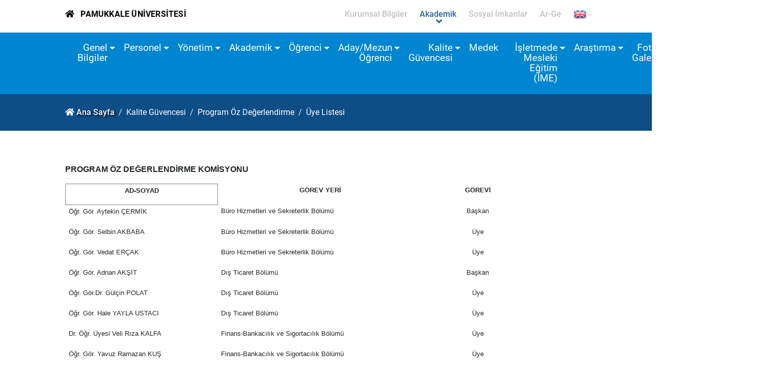

--- FILE ---
content_type: text/html; charset=utf-8
request_url: https://www.pau.edu.tr/hmyo/tr/sayfa/uye-listesi-114
body_size: 76300
content:


<!DOCTYPE html>

<html>
<head><title>
	Üye Listesi
</title><meta charset="utf-8" /><meta http-equiv="X-UA-Compatible" content="IE=edge" /><meta name="Title" content="Pamukkale Üniversitesi" /><meta name="Description" content="Bilimsel alanda gelişmelere yön veren, yenilikçi eğitim-öğretim uygulamalarında öncü olan, değer üreten ve mükemmelliği esas alan uluslararası üniversite" /><meta name="Distribution" content="Global" /><meta name="Author" content="Pamukkale Universitesi Bilgi Islem Daire Baskanligi" /><meta name="viewport" content="width=device-width, initial-scale=1.0, user-scalable=1.0" /><meta name="google-site-verification" content="k5vMhsfvPDPtNaoPINbFcqTzE8F1mvaqxnluSwDxpl4" /><meta name="google-site-verification" content="tcVWNmjLXWqV0cc3aymUlDY4cE0GkgDncNR9xVPu3Dk" /><meta name="PKCS10" content="0989DC6F83DAC14D3C16EAAF1AEDB188D8F5DECBC4182D63C19823077D7B7046" /><link rel="alternate" href="//www.pau.edu.tr" hreflang="x-default" /><link rel="alternate" href="//www.pau.edu.tr/pau/en" hreflang="en" /><link rel="icon" href="../../../imgs/pau.ico" type="image/x-icon" /><link rel="stylesheet" href="../../../themes/akademik2021/styles/bootstrap.min.css" type="text/css" /><link rel="stylesheet" href="../../../themes/akademik2021/scripts/revolution/css/settings.css" type="text/css" /><link rel="stylesheet" href="../../../themes/akademik2021/scripts/revolution/css/layers.css" type="text/css" /><link rel="stylesheet" href="../../../themes/akademik2021/scripts/revolution/css/navigation.css" type="text/css" /><link rel="stylesheet" href="../../../themes/akademik2021/styles/fontawesome/css/all.min.css" type="text/css" /><link rel="stylesheet" href="../../../themes/akademik2021/styles/mmenu.min.css" type="text/css" /><link rel="stylesheet" href="../../../themes/akademik2021/styles/owl/owl.carousel.min.css" type="text/css" /><link rel="stylesheet" href="../../../themes/akademik2021/styles/owl/owl.theme.default.min.css" type="text/css" /><link rel="stylesheet" href="../../../themes/akademik2021/styles/style.css" type="text/css" /><link rel="stylesheet" href="../../../themes/akademik2021/styles/responsive.css" type="text/css" /><link rel="stylesheet" href="../../../themes/akademik2021/styles/fontsRoboto.css" type="text/css" /><link rel="stylesheet" href="../../../themes/akademik2021/styles/fontsSatisfy.css" type="text/css" /><link rel="stylesheet" href="../../../themes/akademik2021/styles/lightbox.min.css" type="text/css" />

    <script src="//www.pau.edu.tr/themes/akademik2021/scripts/jquery-3.6.0.min.js" type="text/javascript"></script>
    <script src="//www.pau.edu.tr/themes/akademik2021/scripts/popper.min.js" type="text/javascript"></script>
    <script src="//www.pau.edu.tr/themes/akademik2021/scripts/bootstrap.min.js" type="text/javascript"></script>
    <meta name="Keywords" content="Üye Listesi,hmyo,paü, pau, pamukkale, denizli, pamukkale üniversitesi, pamukkale university, pamukkale üni, paü pusula, pau erasmus" /></head>
<body>
    <form method="post" action="./uye-listesi-114" id="aspnetForm">
<div class="aspNetHidden">
<input type="hidden" name="__EVENTTARGET" id="__EVENTTARGET" value="" />
<input type="hidden" name="__EVENTARGUMENT" id="__EVENTARGUMENT" value="" />
<input type="hidden" name="__VIEWSTATE" id="__VIEWSTATE" value="[base64]/MFwJjQ425lngzTaPkvUgiDISKf68mF1iqf6o92k91HzUSGc+XHyM02Hyn5E6DgcIZQTu5zMf5KrIrgOf0rBoruMIEH4wMq70jaN9cLn4NR3VL1efD2H5Dl1cKufUlBvof/eCMQtOPcbwrzs+l9sWGNyYFw/eOcxltckEd/IEz3FCH2z2Ab4qqMaYxJwqd8/Egro5n9hWsJcPhyKYWGK1Kv8so4+B46Wxdf69516xIJrOcP0HoiC5eYJPCxi59k72O78izmKTeHCqwztcYy8/zivRCCFfTsQ6DfAyNjPKf8OrHUUnP6bbIq39Fj1ncKmpEKnAUV/HR3pyMmmOi6X5yK1kpYGIiCaRHZJwR6/5Vsou3vWAc8GcQAK0Eeg+sXdzZ0CZoWw0h1YnZvv9nZ0fP5skUw1exENQLcZtPQ17r4ILolEb6xJ+PVQ6ZK6ct6pAzRXE0iKgOxLzTajLJD8imGVMSMn2/dLkIPMLBzbtQ8zbtLWPdiQyJde4MYSvxYzmg24VsBzyb5UTzxaJHn9oH+/Lzg2TsxOSjxwTJRRqijdEreqSbLTQAwKo9W/Im4wsor5ahEWougM8OvaPlwvLF9lakhqoDaJQbl4m5FwVoDDkr4NDMnA5n1HXPUmJArKhNki6cFq9OJgT4Ndfo2R5QHlcCXEVQHRuF21hra3mGve1jUrBz/HZiX4CWlZun0QlN5/diIKR9m/oZdGtXzdIckwZKRkK3cT8j0+mJlyV7OYb4poITj7y0MLO3QyHLsYS9QI8g2EjxTvQF2zV/nXWe1qB6kY78SQuJ7laQ0gAUSi6yt1XxuwJW2AkSWVn1+HXi6QMsHQt7VqXm2VHVWghFvE8J72K2w1+KKrRT+9Ebj9L+/szen964mvysPdxf3L24jp2d2eNVA84zcd1NUPAfsp2H91UyK+wTGDjkjhTYB1QCwIK1mJhSjKJ03jN3La4REaUwoGW33GlXO9NdHQO4a3BvI3R3Nv46rYv3dPhlou2Uz2vqJb3K096YQaSWV29amQzbkk1lzgBn16IeXy++27irU75aM7zueNTxSQmzzNUKtr/dbTfE15SZ4mDnvnr6n594SRvK1s0z344Y6eJwOWdn0sIRw0FmrK827rWjt91DrRbgxNHkIV5vw/swneLfBIIOptcQ1lj6FdVq5QGNlCsP8wsqToJDyORRclLFGnMx9nI56TIpGa+bEXy6GFADitA7n5vhHiTqZK+k0Bmtc/CqheNKGGBXc7E3rSu5jdFMARfYP+wXTzpQ0OkwLFrj2O+q/eQXrkfpBSZxlM6aoH67DQq5Dhfeixo9kESul6ucboh/dJavbjkqqizBagDz0V+oH2yMTUZsYQg/rCkFMJF/2+4VHKibawSyaUjU+Ym2aFHRVH+qOQtjx0LmklDeDJQZJ0Fov5nmRq8ZNX2ETKpVpSCj4mJb4UoTfkEXrEdMqC/9ZPI0wHsILL6Duj31hxbNvlKvOgnyELkyAaBefFLAsSGpCSJLXYdKmsP2dvUu2sNUMJKE3eSFTTwUvN5AfGPeJESchO6a9msdqafm7yZcy00FqdxqkLBo+pC/tE/D5qA85PMfP7GQKz3GrdFvVioA0VOyiad4Q+aOxk5xDhBSl4NnjnE2jFtagHcWZk7A4rFlPvV83N6WWqBWOFT2FrG30iRwaeHSW7rMAWq/BnSXInnzTLdwpuC38FWPWUyn8CBOa21pY0h6YZRCk9vqux/jXJPCpwUl89nI1iW1HAIdcsFlcQn4bPxXCv+lxAB7c6jyik3scFKNcW4b1qdn/tYRnoGN2u9ug5SqsGKfs0CmB4M9ZkmSnkQlGvrQEf/YZ0X4H8PJSPg16J5Fb3dwh5nl4CF6qx5td/0+SSBV1QTZe5Q7HI9sPloNrLXcIMnDKjBpJcYTNZHEoTExzpBAP4w+5QhhxVDI13E5yj1B/WegXMNQ2qSAiePbpsTjR0ngl1xbroEIMsCGShoefhvLjSGgnbPxV5hu1Bxh2W5CsGufzu/IZaI+mIzoBPwvheLmFP7Jz55ROSIA35IBPVkLgRunbllf7W/8w/kKQ65gdXHObqKSwkt4eLh6hZwUG476JuIlYOoup+ZGY2SX3WdizpXc4jQTvlyvfq2tJpkrVWnnHy4tRA1KDv0WFJEiWzcZHHNRe9YQvYWCra+0Qt/PWawzpkxP835I4uNlyde8/tce/2HK7mslHRuOsogwe8noT0Tw0m9M9HBi30vB8BzbYHNDxJIHttk/jG1ASkUEU7McCGMJZyi493BKfPDZndrKVxlxTpTLLxj6tLPJz7himrzDRqCNwF09oyO65qqrX4Mdy4DrRVBB9QR+ZhraDge9PuQotJ9sfWpm/thifn3Ob6VGRv3+zj/aeySjV2+9Iwo6Vna8oXyyxZ3KgXrhq9D2T4AoMo4cHfAq2leXdWM9iQRs5Ykdcl28/RC7VuRPYOiB1tzVwmZ9mMThPMXIUtPjfJt4upByqAAcn0qMVDxVUGSGyEdceveSso+NUbk0+dlgmiFqwCjCS/wKCG38hBoK2yquoOWRFKTPjWrZR8YaOdyP8mDl+LUx9Vv6Ap4R0gLZiXa2CeizF229gI0PuDd3X2yywawRp6puuxPEbJgF5nNQxdSZxLkynJNotLPne+j/+3kkm9rUGsmWYpa55bdrA6WabQQRI3gKdSONrVjo+kwog1wKIc+vOAAgqRQ1brjZKJrP3GcBnzPDJvxTxMyoitiEmxMzysTdU+MYzRaiuT4xKGFXRVMERRwS5BfiwpiKYPffb5+bv3jy73dAQTrad4Id/fgMfFI5ShuLzfgwRyLbHxvmDF/Dhqtiysuz0OgtDqQBUc2Gh/TYHoFFstAGmXy3WI0F6uSlxAN/MV5ubhg/gSTJ7f3j4Qdt7htTDWUE+lyTdyoHnTdbk+xaEV4wn3YyhBEw5mMg4gVF4DPanxyhcy0P0Yxa8cEX6bL5pqu1HpHoP36h5F3TQYJCRFXBlPz/35fDwWK49SPjPpyf3zhDrDgUKnK++TmMNx9eYxrUH2ZdjCHOYEGPNB76IhVTHbFUth5NqT+huLZnI6gm0EaAI+NtcMpcrZt/SA0t7FfD/SpjEAzicsfgSOycYUsT9yo3nFsqFQQEP3TY/KF4l937A3gAx1yLJnUbdA/QTHjSt1uj1uLd0PhOScsqbvUsdFXUIxrDLBaj7Nc3gaCT0TVqkTOV0pLwozPe/DeHxgGb4fskLEPhJSzIIEjfqxSWAgOnIg1Qy/p9PYkPzLp0i9cy6HDcBby5GetHdmu0V8qdA6XDIGas3uwYjvMU01gFEMOujlqLiLQPlt2TBbFLzxQRAyktYOY/m32IlVwQJl12VIDywmP+ZVSwUF38oW1unKLSPSOUTptm3bDPq63KSqerVouU/ipplnBvzZbvOb2Wx+auvX41Kz2PahJx8ySxjwyPsQCoi0DLkmEUVzcxeKZj+K/89KT/lywoinYxdEhIq+rvhguigRR4yPu/EGdgJhL08HWYOXfRCD1T+FYlXznwdX0TJvY6E58k6J3N4C/TK4jePO5hBWocVe9r2M1Fgp+tn2BuR9+zSQ5S/viuEPm5MTP3n4JnyU46UEHqu3hRT5o/lPbX1akF/rk18r3Uy1X3UTMEyzNFmqEGeWcwXLEpBhwb977HQPAmdMrXDZv+5NGsRELiWjg3nqJDdE/18OLbJTYQrM9r6ZUMHWb6kQhq88gq6J95msbRvOCku0APtg2oJm+gQsIphILwcO+N+6OfkjwL48VmhqgPhlxDXbD8lIlXO/d6KdMhBLu+yUeRCIwWtybeHSGDTrddtogOr4jyHmF3jR5cd25oUsqkCCv49R8jdG+le9KoCpPHg23JJiu2zmCb5kCCk4FbWnWuAMflTLryEXMPUYnSGhJdsqjrvLHbeTGD26dkpGhBp9A9O0cJIOzeoUnF/eK3vWgnX7aSJk6sqmB1bB0BXjAuXJd/eSJVM/TWwStpxbXu+hX+EnoTl8C+5v+zCXvqwN2GbHb3dIy6uipc8chbFjcBl6TnYjvWAiLVOrMiZwdM/[base64]/hXQsP8/u3rZz9myhh6C67dUJxtjBsauDvtYVweD5arnimSrFAPGaFcb0jHLeq+ruGzPBcBCnUuV80uauzu481XF+JWYby+ZIor7vAE3pNpdvSkYsVd7xE+PqLi8ZXJqfZt7bf5QvvR/6I3ge1OlvlKwkNuaoeWEmj3b6ArMOpbVLegK0A2uIAPqikvIispYXK0qemchzjamqVQUGZw+MJMuEVYhX0fCht5areXgUVValqweT1XUAodZj0l0s083OQZL/JeYQQ0XcobWaYMe/+VJEjZoI5D74hGz79NVzcdUS98itQ9YdLwBF2qc5TtV3Yvs9lsJnDoviLo8cpZJdZG8ZJAMlCPbWUcamTdoJftSMrfp/YGL0anpr5bouBkEY1eljBUpTNa0AhWAzz+YxVMOPjIP4pOaStMvHUiv+Ne9LF8ev2/z8mfV7nPk3ErwtiUEJPC5+wAUicxp3DCfbcx1h2rz4U0iwEA1ruBiFekvECUfLHG4KhXjSiEYK/qG8EMszJUieGuagubMKCRmgIJON65JD+f3RLO2ooXW4htBgA2VWa4GoX5aoDvmoaAv0tNSLqlJvp5iCFZU9JwHGbx8YvkYmDTkgf0Y/JzaP1RfL/+2+H11qoPToUd1i668fXL5vb7WRcXC1YnImESXEj/r3xsVxnA9eZwTo21NnfKdpComlUAHZGC8qycGl0eDC0b5gCH52Wxn6wCSOZ56KWBYkbngByYKmHZCusT1mObUCT+pBcrjOmwoHD6gMcN060qefHjt5o01ULS2X2vQF5uoDe7/iPx1lLq3p1NHAmD3uMDD9pSXvgJOeoUlVFgPlTG4XlvB5ZpuXyFaMD3XPAF+nw5DiSlUwocrafEUfwpYq9+h6POJRypuzoc3nYpSQNT/bLyKEPeqwMTr1Z1Ba47KI3gRq+/r1Je9HEE09/jGmMCt8wV1F2NPwti6+9uXNgmibJuyvXlTNDYIoZCERNMLP9XTfZo/EIjdwAZ8Ymde8u+0zmC4fgVaWK+8XSBwcbBM+ZUB+erpxWTcVI4R5rCSGG4quAEmL7HD5/8Mam8WNjKyzwTj7vl+N+3MHR+diOBm035qu3JvF8ObyuT5o392NhweoV8+5WLNjtT2+o4j1vI3dqpwakJL2K56uvKfbKh0HLXSJIYPA+glVTOL+QtYQhCID6HOitVQJKrAE5Hncz1tEe/rdIXBkcebZA2qMQMonwZVMD4sqv5OGiWP7TF5UuhyUnA2JunG/6UWYgR6Gg8OIm/1l8pglqX3s+MQ08DC6e2zy7qG+qoO0RQXYjNm/UiRnJLBiLbG6RR766EGUf53hmIaXL/AWhFTXwv3p/Ya+PcADMWlXrpHtSL1bK7iOdtd2sjJMCSIo/[base64]/dNUWZEkQaKZLZYqtOL/xR+pC5zblIvH7z4KYqBqcpw6gcy5fArxCqnPqS2IdlN16mgjQL56EjAdkg0wOiIodN4gRfZWBOlfW+8zmGQlX48+rxYLovwdipurgLv10LpGLr0CkA751mVGvZP9ZPLrqfTUB+OERgszmnYib1kbTSOl9n8Vn0QJq+tOBb8o3zP5zORQ3EQ9l0P/qlNFW9aI3R/GMh+nb8r2w6mtQ9JNgC/3WK931pnUKwyaIrL2zL87HhWmfII5qdWDttPLRr+OjtQ7rMF2/SAKvYcSsjunLS26ssaM446ldZfIMQNK47d/7+8RRmwMIs6h/duxbRXxLMOT0BLUygbcDkiGXl+9OMIr4c3j9fbXWfVtnjYVbQRM9FMdZZagJEJMIwKFdlpsSpQDH9PQHE62dXjsQEEuRuEdTNZTHDgadCMxhcGBMnoYzQaDCPebMd6knyf/2D60qzr25WJ4uV6mj/i5YER5JpfQPk/rXbNqATadyeFe0Xxun2EJTFrTyR2U6IPz8bFEjB4q3W4uuIx5psZ8vTC7lyKdPuoqlKn9E6ZYxgToSSn//gwjx3+o5hOjn9l2b81XqIJT7kEkPmk74FLBuGln+dWnSJ+psI9lGSWlAr581nK+37wZ4cXzJ2nzAE3Cfyn+QD5AerjZWu1o2e+F5JAdNcnMEclHAORSWwArPYbVHOYKfw6Y0ytPOWPhllnt2ltf5j4k5leQ9pF64EnPlSm+zaBLdLnuQqqFhpSHEv7ml5VJ5nmIDdZx/JirtBm9K5W1ECluvqrygkEOxfh4db5sfU/oeqMUP4/dYziqLFcJciE2uqpHCbsaz5i81UK8/ot7Rj+yYgpmnUnkJO+0JI4KbV87W1gnMOhJx4/yzX4gDHcuYTbPPbV1GNj00bt8iC88VaqUQT2NPUzu3LVnHykpOQfNDmxbG0lQzQBhkxQKegRRf8knw7D+C0a4bDORYbVrHqX0/oVsgIH/VzKL8N/hrnrazWCUnJD9ZmxCbC+tutQeTUKDm2EYqizF7h86q2yLssGJmdW9sdvif6XWr/vwVTWJXYkhxUzbrBQSLjksNDYekveZdcWuWOM4Of5o8m9b7jTvlR0lMRKG0g6WmzI3tIG8SIsaalczbuE6O7u+15MInw2YNpDTa87SZc5xxKT6DMdw5QGKEYuz6CzaHb893+DFQja13Ja+Q9LgKFuAr1KxzThIt06yk5W2i4Scq7RItDWwGw9a2hS/72HZuTe1laTsnv9QhrCQcMpDHWxKEpGDvGGNfJ4GG2gzJUTQo390iQjn7O6HBqKCvQGaybUzA8UmrNC+dRWYlI9ZsEjkCjk+UdnLCSfcRjWK0rGaJPe1cii91eQy5T56scU7vdvtjcruLA9jqssVxKpsstcEHG/Dxe3U1dwNgFvXsYO/pomloQCG+MIMKqnWtmAhbeSgKVAQIPNNgNRF8603jIuSEib/snihM2X8Yq972+QncUAVztRR2DhVGL3mO+E5h5Jtgih0/wsUGPHW9+cQfO8PJzVtjDyZpWNf8fFXj4KIoRYVuOXexCZ/MZccM9r6k9hqTJFowE6URsTg4QuuMRBSWxMBZM9GS212Y0FwPMD1qqrNnePcsUVcTppaR8/rx+Pb+mywpf+rmY58Fxrg968HS6aocdje8DUVnbJ+PSZDpKE5c1JbYV62ZDpymL//PSeO0YI5Er/LD8ZFpnl4+/ZO3XIeIDMcaQKuQTbflh8gFQq6RCf73quPa6dNwdYO/[base64]/GpOiqeaWw2iswDNB7VdEpR0j1e/2RgodIoZDH/N6qzl3pfkWQUswfKaH8Y68u83a5N31lP0HW7Y7hSxexUfgq+Vyh4RX46reww5AZZTS8NAg4YXXb81V3Z4+uZPyT5XnYHmGT2b6jFMi0EqJhX2kJ+NyHki4WKVJ+Wxf21tLaFsJPml1AxdZ70pXqbdzMN7/OryzBwVUvCBxCBni2uw1Q6kYzKL/OlNXzPOBoCT3hJgVCCl4mJ51+AutsEUZeKLbSgqPFBLGrjsjigASRY6tIUclnQtR9K/vutNTjAq6V3efL8gPh/Mc7IEm4ppYgIHOHJuqpYCit9hw1t3WZXcv6YRPoQ1mEQr7V3XIyrVbgXuDvzr2gFgrQsN9WARBZgcTRXEd5vI3Fahu1cqD5KNpcpoJT+YSMyfbu7/Xso2KUNPB0E5+OMXXg9w+a9YNJajiCe2ir/G/psgEwYzx2YcO7b7aoziYjFkOEnsPyCTBxeqbOYXH5ocXbx+3wrK3+EKGAypRKMCQHKhkDM4nBk7Zk1YvzLARLkUdFXGi/yz4ToWIZ+gzpdMyEjNPHqfzCjXd1964utl9feYBlzUlgebbxJUXKlzs3Uq6B1SxvCWpUQM7GDfLbtyOIYeDGeU31XtMG7i/FJ0xBjEQX0WZmjM4J/S/exhGKXIyRB03+FP2y7aD6bzFcVbhTxc9y9XhoJAt7lXT7QrSk+Kg6NJKPN85YaAiTMh3EO3h7GpWL7DStPnPqUPJLCDOf+1S3cXPEd73QQneR7t3IC5KjGH4p0/Jtz4VGHbL0zy8G11HCpTK5DMVfjN0fAzJSDr8zwuwIVl75nGF1+FNHlBEwYPO3ECceIqV9phYnDGcW1ce5ILnQfSYO808P+Q8tgA/FEG1kKqbnW2UjWnCyZUVrr0uzvl9rchg8aagek7oxqWMQwobCU8Dp+Dyt9lgbO/GOcoQIc9++2ho5Zp0CmVymHki+Ml1IQ4pWhN7luSnttalT8qveXOjWs2MCTuKgULFdVw4mjQAndkk/63BMXlEvex7UMELBfS5JOhaiQUWjjvDZ9yHD/4PEBeC3ptjTTq5lDCZT+0WxxgMzMRFgtS13Beqf1N45zfb7eeyXsEQ+8M/f+lR2rI2T4JLLdZtJs2lLOg1cH+qP0e4cxTrjx0XHcmZbH8wxy51YgoMJsHYOIxuHqrCSMRn4/t10s0fGYFm8bQGSbd/gEnf7QaNsDc6oX8kdnHtiUg941QWSCCSEYhCookVZ18xyAz4qt9IwqgRGf3Zo9xDbIxkrSzwQ1MVTT0nddUxpzGNE4Q9s3QIfSoJYEM3VGsOTXO7knjgFlCYbtmz+tRJ0KuKBKNk/TYccU69NdiCfxMw5WNZE0d6dVTOKK2WqJsaH5F2G/cN4Lwzq+FguuW7nIk9zyfnaRikWo7ishkiAcwYiB4ALlD/6JjMdKn6Ngk9QtJrsbfvryndki4tSzjJqJzDw0ziT2Mcm/aU8VAuoHYkh2mBy8vpIUtLxfF2xicXpObVKLTqCB3ecKEwRNWephWOduuGNh0bYkHgRG6USrf5bjfd7TzT8WFHCWeh6Tz7dAiq15LVEFgpYnzR7num3kyVP5DKDOaYQmyJv+xDulWQ7+7jDvTqrbgPwOtTcexNVqT0EX+33/KTLqoGnJV4C5NgOdkirA4+dNL8B9imZ9VxvZ6OPxSzZy0DI0D4tX+wZyi+AItG97XpkOyZO1ComnsyjhyG6GoqUQqoyz6skZ/Lcejb3z1kojPZYvuahbqW/vGffa6XbLHYPZo5nwVatUcLLQXse708MSfcNCfxznglMqAa05OBi+ZczpZgf+8k4f0IYJnzp/R+gCv56vjKB2Ar48xGpghaW5MzVO0jxn9veBCKOIoqPk/UyYBPZeEGHBP9wRAQfxXYpzSc2VgEy2YtCVKYhIstYM8X7NvDnAGMP997MSFpzqFpNSujWnKm3G7xjzNePOfw4xEC3mkYV96QSUzF5kX2dCussv8QX7nvaZ7Ketlo/a4LxGld9exrFIN5/IgvKCCo2JSIMCfHvD/Fr2UcmXpU/+dsBi2AEuJiClhpZuPf5t2bEzNnWAU3Yfv0vH4h//7uPrqAZqmMEAu+nKYu4jW0QBxqhfg5cy4k7qsovzXsUtk9/FmCjTkHDuJUlyHVYCG0wXgz6yN3SbiRRh2azjgruKPWWcZ/MJBDamIDHHV1bE08jbJftiwLtrfoWQSs+k0c0dvNUe7doJWbs74uZg6Z7o93F26kH+TzXfqMQlsDoa8pBMx1+qw824jjse125FBpBtCIQjqbgCDe9ebEQ9HPXkdbKl9Wc85eljtUl97VPo0040sXjA2NZ2yT4i4a+zViNUp884X+II2VoP8HY9P8U9/jZlTsUdzOglzOtCGs52B4qoEMZmLdNv8aDPc6mnA0R9A2dtG1vuY6IcG+V9ishU3gXEp6n7kskohoXS9ZS2FcdcYYY4fmKeiVK2YoTSLgKUC2ZELE2N7DVcedmiheIj5uQ8ppo/XZIocIKvD100hbCmLn++nUX0qGYqTbIiFATyT7laezJ1ywZy9q6JOOUbgM9I1rHFNnJMxRkv/hkpCcE9e/M+8Q0VGH/H7y7yruDmANLxDocHbxGNKdKzy8hwHangvaeTAM1jh5Biai2qK4q+6DxDok+aT/Oaq+UOEMdZI4HgeW24q8X+A6VS/e4zrAO+pFcqJvzgIWtmWUfkTfEfzu30nmuBYVNTUZl7OXbCZjRZePmAypULXDd94jMUNe+LTDTYeZyzrvW4VTkfih1jRe8lgj11+A2L0XzGLKdHCvyDJm7wCs9vMH1+QOnkqz2rQVAh24f+fqs5VyaIq0jIwwzI9Q74mylYphLr9mg/RA1bQ75b4riyeU3KhJK5VVByytj86iBrTqFYyJB5UZts6Ze4tpnq74+wMExV6CcZxtQalxjWy3h7QDIVLU8u0ZDy8Dv3jIyKlD9TtavDcfgvQrXaPBVp4KHjzSMfmof+Eueuvub7FxP9dGnRzyihzA9pt8ixbUFDAoX1JxgOsP/yzqEa3UKWpMatq5OKXFRnIRVXrfgebAarFYXnl5pzOtqf/1Npx0w9wGs0zcyEhFMEWHZeujYR9NpRW8REv3CKgHGbCdkPTwOdU9DS7QNySTGNiUz02X0+xgI28bDCrIOO6wVBvSoQYgfPAoRgD6n1y+LupW7iNKS/zoKzRJpT06/LcSYo58I0yD9So9lF5T9w7M65+GqP8M8CMzH1J5Kk9d4K7zDCg6+KrzGjMP8IIEkM+Uoc1EXJFCUhGIE5hBYKrcqtrSLlDL14pPPCnSKnZ0KMHAIryMzvMXpkqS+Cv/0hk/73vyeZFGAbYdY/8dkqBXCV0WoFoUJL6ihBbUWmqiWq2PgpgQYuPW81Es66bOVLV1AFQZ0tdG/+z0CWZcDk8dAdHKux+EyEJERFGRFU6R42OVGwBikbGbZ9VbMlnjD0mA1kyJZZURaSQwrRn0ZSUjv46uSUmm2GmOarpnrw6jYs9gpQX+p9PasJFpCiXkenbJ2rFMaY5f85EOTd/Eoa45PdjDTRC1xBZo/U/ZVbeYOI3r0V/a/cO1mfpD5sIVlqIhxXHzPT234+24JLp7TktX0hxeW4Vq6qzK64lrbYpydGpIaEjbl2BPIkbOKj/i7LCfcjqpxdzbihE2Hl56QC3JI75qdeWZ+u0JOUJ1UWTSJLylqJFa4uUms7BguZHynjeJMJx6rEwhvmUuPBEAnRd+ShdIl/0GsNaUH1CtmaaOe/++4OvNWpCJXv1wlG128mvirDnn6VkECpHqOnLSu+Oe1cXaS/w7/QFYIj4OPMX6cW6eH/n+Xc9pWeUgIWfFH59WCwHxvHj/QGdpnxMcpV17CXR+MPONSFudv7acCfvNkkkECX/EKQnGzKcvLnK0gRYekVK+/q/P8qbw8WZZ+rWo+XxEwjHIVc0oHCPo53eSFXvxemBlVmhOQGim/SfPahTQIbNv+FMYE3jb3fq3RP9psKkBY5ltcQH1IF33DFPSnK4oxZe2hf3VrgUbOhlSKhBmM0m5sKuoe9ubwicUAytBnQWB+HTFxj/5Wlvi2wbXqt7EgHdjVZk78kiEVhtFRD6KQmCYBllY6Orc/urgyCm+Qlqjr7LZUmqB1hyRQUdkcSCaGZ9tJVMRvIWNuBnWCCO/tKMDjgQRQzD18FP6HvGsa4S5hGBNZQDMuNFI4soKM1SutRtVJMGgZiG5xIncA1Xm9LGN655lg8K4a+oH71VGiZerr/z8ZNxyvpbStoGzEtcUYTV0pnv8a07JwbAzr49V+J3PlR4ot4hN4/+bGSQgPTrYoUrlOIXIBWramLhxHw2QLDqnQMjbrHhP5cfQGKAcv0KlmiDT+IlN5ZJJikGOwWCKkVcHMxP+8+FzUwtf46sTqGvFaCQUo0ZMTjw1G86BR4tTQc88ydN6KDmgld9RgSyH7TTIcIMcD4X11eu117C3sSa7UWW1igaZzB2MxQWpln3ylRmRHmqfMD3/C8PDkx1xvG+VLqK2Y8AGxq8SYXfLjFiMni9mFdRkfM7hz1wUnye4GOuJ7AUxX3dSOVTFF53B0486Fy8E2SOc+sLxVwLRcsW7taUbYjG2dgmmu2/fRu7MAuL+15Dr+A46Y0/Bk/mIxzvvRhF94xtC34aZGdrLd4qUrfdn+wYsL5jpD1uhEct/[base64]/[base64]/U3r0sREjE6w3d3SqiDfDU1jG8+vXAwe+DBlZwzW4CbJBLyUifEi7B/2sla2+jk6ThSZYCS4g8Mzz4yzL85M9zrOCE7Y1sQc5oLsvec80xR1TuluC327TNI3W9OuOd+ssWdJupXuy9qJbzL+P4ZA5NEFUu8p2+vDVvPufk87DpKqgu1KOIYKTNkyhfbCvIWwOsTUbDES1rAdy74wGUbE6QlDqF+nT5Zq/9LzRScjvDp7+ZsMkW9WCyuua+WW+AaXcq2o5SfVxwHLUimHsmaYRsrtKBk6mdnMLZ51hkxZHy3jwd325E0L4cDoH6JF+jgnsuba/9O0AeT+lv+ExRTsnMcdAJb6iGmfxehlIN1UM1JxhBl5pYTmiZ228McksHTfGrxv48CxtK1qbvpC2GryPaldFHSC8JcCgWZKk0U+MmXwjnPxwz2NsdFhKGW/CuW9MbUezKc9Rwra03Chv3UzmYHhuGxNAz/zcvBrjpKMWzWeb2xEOkWNPVyZKIZ6KceG6O35Mz6V0Xyp6J+ftXgC57rxftjSfwhFp76iX8Wz4/Y9agFFR02fUI1BSRpBSLzKuzWs9QmmjUi4TP805gR+1cUQvL4I5Gce6dNcaTeo5qC9zLK7iaTurK830JU64Z6MBMg9E8iddQMGVQEDr8j+tcfX2j2WeKGnaMS7kVVUh82jWv29Tdn58ahnW7magloEylUAqvE/M8m/doi27FvQwrpHJqmoKlcyumFWAI86yJgcDs1X15Adl9t9wFaGjByBtPDS7+6bj4zSMLSay0//J+76ZyahzL16lKgAL4kqyOKWmhZOTKViqNdMeODAJvrT3lAQUuPqee/JPFRCBGzudlGxlFSZY+513jaUeD7bXni+LM2EEQyCEQDCirzKPAbS+bRmiJwfQthT1ANFP8ueQ95exEMo1ObKyyTN/QMNhALh/Bfty/iKmvzVc7pTH16IE6LNtCz2d52DwxZk/sDc95Vt4wHGgdbKolf0Iz8jcIVfwy5BtgBLt3pmePMkKt1eps/VtmYgZsGm/dAjSM4tMBCShZ6Lrx4jPIc8l9lfx9q9aXPy1xhxgDFZBXAoQ3nBZZdsNoC5pHA9WRq+hp7PHcjeA88oTcko+n3FKzuC6M1miQ84iaSkTEx4FwfyLFqzeRZTGJ0Rt7+Ctv2Sf1o8spRZaWuo7zw/YGCKBPKGh0NlVt5IEDtAfC45akpeDdttGooC+P7Br0RR/cy0YZdnyTSbXNiWFFtzeo0j7DjwAREz9u85VOH9BHCRPkzBr2/eJ6RXiKhB97PdmeGqYGGefplV8S2sjDbJDFf5K9yII6tbzh+kNTm/AhEJucHp/UPQ01+8mor4Ylc4hWGqpyroxgYBMg2AwZel26RFSp6Zx9/fMryzYi5f9QlHTr6OGNRAp8RyxFvFXK6CXmj9RJ0mW/vMx4lLxDluoMsTw7aV6y5G2XVXrjI50sldafL2UrrOxq7VzbPmBFE6/e+S0m9hDIUwxif2e2t6VWD4MJS1kzAnmrzB9k0PDiVO16a0lKD4nu88axY8qqqEoSJAVButI1v9I7uBpUpsD7ti2Ubo0I/FTcde0oYQE+Q87EjcUycLg0eOMbVfK/[base64]/0X/[base64]/xkaPDVu//Uv9/FdI9uTf3hqmf/bG7eTYdopB8gWgd0bRIOiYyYq53dVcDmGEBq4TSjXudjG55qP+Pu7/B3tcHQYsfSB9n5S7ahE+PLPOyWSN6Z9qDJkCK/6nR93Mo/FpIqr5xq7dYWbf7PJ55/ti8ckIN7Nmq9TqtRhSeo5nFaZd+u3lhbJmExrABssLvWM+PB0BLHOGlKK8gvTLnoA7p4wdzqo3XjHuLaCDfDVa9hXTFtwyD1siVb03+eJx0uZqe9fPjtlOAwx5sjyLAMwyTFEd+TOs6hsq40b51k2O1jEZeai54/pmsWocOIVi8cjaqxeW+Ovrm3nqTNcEZ6HeMQUt+dUIhwErjMvTxjpA7lhQl2/vPwakwUp4N09us7z9GujBG+YyItnvdqo8WAPF/HC/[base64]/CxNqtoDg20PeeYe1oHZUurWNAQGT/xd/QiYLh9cZERxKx300VR34hgptWtN/y5lHgbqin74jY5BGKAO4W2758IgCrY1u94tOcINIp1SNibuA0LdH0LrqkvMDoD+UBw/900YXqznz03YHs4C/T9CChDE+2OhIg8fUfCa4YgRtYMLo9Lo9subRnLndaahS6bZCiCBO9Y5Pd/E4YJpKh+9134gxWOWYMMh+MT1mv+dcJkmUrTx9cjEWIvBRP2MOiVB6KfDjWqSUTvlnmfeBms6VcH/ckalZ9IfXiXNCUCrKLNpfuVeN4BukrXYh+sv6SJ4TglfblHoT08jTkgYmPWjRJ+LqEZiZAmW+z8xiW5qfMdeJTMw9ZMtpp7qX+Nl3T78xcu17Cvwqb0NV/6jMRpBh14HHFi15J8f6czcNC5w1j+i/+K38LdKT56EUsWQUF3XsrBltTj2CKZrOtinJs+1FhUz/UH2CVInPYH5GY2CbQsDj97De9cJEDq77YRouQDrJHgXIGLH7M58Sk1Cy81cMAjQbhujWOm1OQBBOzOldhILqFce9hhJy9SLZLbVykcBMPqnH/H8uZMV4KlBrTJ6ERd96M6A6LiO2weO8dPnoeSC+ZFmQDc2qoGR5zsSh2oQBSR2luV3/LkWZDLOAkF+/9HJuUtza0BFE+ChO6OukhHtP+kYXIinKE2Z5NDLy8Vm4pGxLLe4ErH7dg0gpKsFnEy81prRMgiUp/pAMlv9cq/inPNVEcDiFlfAqnFfCwuUf/u7LhRLDJp+GkD4JU6bzqWOYYqM+jRGfADWhsOZU4CsXCBiyd+VkcM5qSbAvlLvcvHshUukqs6KFdxunCHLb4TT7R3FMcgQr7y/AyJs3OssXEZpgmgcqupgDZ8othbw9czJx93vWraJGdKLApKQ74pPiFf9KlLeOaoTvtRdK48VduLGcMTVayEbsjxMuh0JPrVaHIf3tT/GohDupfI0hVOWImesIyXFbcopbNAOrGo4SpEY36BkvugSseSJxYgtcuZwy9f3vFXkQKRi4KLwBNbUUjDqRTf3AI/Mn13D7f3DXUt+gEtqOAxcMsdFl9G/LF7PFCpAAhG3tyOlt5Ms51Eaq5A3lMntcooB2Daq305cO6dpCIwPO4cZV/cJ/oR5OZMat2oQMIJ6c9VHtfvg1XKHzIJ65BP6rr2C7OqInKGNXPtYf4JQlqmdJXc1XqlMerDfeY8mF6Os1292z2gi4EvX46RTF4CyIsk5mlDTLw1OvQ6prbdqoG4LW80iG0PTZ8mR9ECijKIY23u5xgRrJ/jz0EGdoqD4kr64n6fjVhSTgzNm5NgmE55wChsgvzxlR2vrKscTEPrMqMBuVt1hLyDanH7UE3eO9M8dBY6JS6LYr7FVl7IzbOVE9kh5VBNtD2dbOqwtYK1ardptA7gML4HYfWHhonjDZdakfyuqF5tsebAm7OPSmLhYSgTQgrnHDf5o/vak41Z8wDLiAf05yEJkrMQyr9XJPW7P97f+ZU/HYrEL7/CsuA7dqeKlxLm5b8rYxxtuii9+VgnWKHtpS3+uq6EaMFvGretfdrA0RQCQoVph/D9GYJ9KtOqw6f1keiFRNXZikOtiihomix5onVFf6d2IQdS0rM3JrUp1thcm3ECK23dJ3AsfyKgJuiVkiXOArj7RDzQvkJPs0E+7qNVmEUnwrGf+6go3xAiv723CzzLINNNq3ramanescTIGO7gRr0/KWQtGj8TBsN/FkV73xXyrhuZ8CMhfkIXc89QulXu27H3DiKstRHzMYlD5o76VQ337rS7S4RDw6zBdivUCtedH14cv2PePHS28tNZs7WC4ncKLkBTI8QdIA5ciUIQiEcYv0hUO5bsxPgDQf7SEK+EUdxcU82UWZeiFSb9DyooBPwAjdG7JWmKSWDX1T/pcqxRSLNL/o01r5WI3GUL1yNMhe1Ylv2XHqwsoqIaxaYExhV5xoz6TZ4Y4H4d4UDE/8RIilT2c4pOLXlMCKMB+GPncnR0GTA6PaETUh/Lt2Oeps2DS/dy78NipCRMVrNaxdc3cwuptWbfG/feWn4UnpIgA429QP/KW3Gqva07jPCMifvkBd1xLxd2Q+ddSvNmT6OYSN+0iB3BUGA44OeRxirjkOJWVcdF5NX+VN/X5G3O3cG7R9Z2UzCzOymN1anHNOYiQepC82yX20YLWVZy2m+balDLC7MPLte0XK9yiAkJqw2A6jrLVvxGVyvkMKMhDViUmPf+fRtksC5Uo2+VhDoKIzpWF6vetifEe3s/9kVimzp/rSnsgVxuNmyJYT9oE66A8Vkpo6Lk4C+cGu9WSqes5geaeLu8RtfB1cS4DQD9KFTErhtRgyl9qGxcl99XY+wtVdwOjDzzeebA5gKEqGkL3vSuUcwnNX0mrJ4a1814gBoNk2BqsT9woCZhF3mlcJxDKW3bl11itBE45+CD5nM//xm/nddXjgcEahI8kBynaaafp79gFQWkEwp2CiD742OlZQNeImJUdIbjxNgN55i78sGe3Gi9mXRclbOjErFlyNhxh5e5cppjwEzT3I+OgDo+uDi3RoqQnPSJBJ3GKt9RDRjDw/2vrIto/5zWhS2/R8Wh3kImhG5Iu0FAxMHzOwT5blARi7XUIs4qqwY7nBheRHHSL+Vuv2R1gFcVQeb2Yg8JrdZIYvEf90L4FXU+awGR2yP1hTPuhplzoMQjFbh92vEzBdUJZ4haG4ChleHH3DbCxugd2dKOwVxKl1QChxumo4EXPqlm8fYO5fOunpIns3pe9YmIJF1lh7EL3Vgy/nM9jWUdzjGdW80J7hs9lHTkR9aP2rkT9xnY+M+XNCRHe2MiiBs/+2sOgtWYW7olLCEJFsuQqTuu4SjUi4cdTd4NM63t26TprsTbG0EjYT+cwoujyFLaVJoeCBjrEpOcmXhpAdFxFvd2Yp2dJcmkIFA+As3voX0WQbTyAqp73US+xs2GcNK6MFx8Yhi0YmK1uxt/BtI+luUL96Gf+hZSrenAnodH6ExVlN6c/5vlq0ZXdKJm6aVJRW98LgBCQQuwapK56/3EfHcgrpBPrG2owPHjrS4IoVFMejTq7BcCLy2qiZe6QhayWIj3I1idTETvkB/AqG7A2jwe+QFma15J8eLGQEPgQzYWnwdvgw7ZPj8Thr3IsHyyY452NgQWTqigrPmP+sCOrvk5E8RJrSXXp606mG6YX56lHn32cXENqeMogLqrOkLEnUg98I0K7yq/FTO/gdkBNX3cLvqgXB6xJaeQay0pIIf7M7qnfMsLBq/+h/GVpY7cpu0yMFNcYDqiARFNi08jDWbgdGJuVs7OsBrmNfw6XIMHrnE0N/DanSxEajOjd3YBCGAtsOV5lZNlT82B4qx1fij+hLxDg442g/4lokNp3HC4ZAdJG4T8ytuTU/PFAdRsKU2A20Xvt7cmYBAbsAdjccd+/u6AqfVkKmjKYCjs1/xsrhbvb1M8ADiBvvq/4ZeJhGmU20YINiNDWDTW/A5WYBXiKFIKNHWWlIOWtDs3cLKFfgYkWl8Vqxm+yDHJfCKcW2TK9WesZfI9sVtk7hUSqkl3gtstQDVCs3ObmZfEs3qsriZLWwAAqhRzGs21qdFKHfB121cNaD6y0e6NOTFz9khuXgYUUkq6VsNI2fTpNX2WKuvbtJBj1FToEURBQ8itC/oB/QXLcgqtVGEp/v9L9iWQriWc9WnEdTLrlg2OOcSb96uC4iHqFB7jYRHrJy0VM5cbxquuBbBfNUYGllpcxOKbVnaK2XSO5x+pqu2Y39+HSFh1KPMqnYS8RHntGK8mn/NbdnTGmEuCczIXv2AmpGNc/UykxYynoKGsQU3p3iv4KzzwMXw5Z3gsoFk67ojeZeuTwoLvFnefCDZ7feZVRIe1qfxUPrj+1z7HkjmOcEpntCe8nT2sOWeUkR/HDr3gMWNYaQh7nuJPUDNsStmsU22Qoc8NPjSQjUS/B1rX8OMAV+MNQ1HHx8bJkBBhPxxZ4qRn8IY/b+KvLYMJDuUb7TfYZYhc8uOZYyVMvpvIzGx2TwYveQBbGm+VNMGr7Q2dmXmvKExKTX2zK3YeyK57I784Glhfk2AuNVL7JE0TrDa2K3zd4xI2TsUDRXq/2nqmhmU8p+TwKyuoqK9Zw8epIgXBxKYTi/nv3mWW2il55QT+rsmWL7H4ClQGS24siqQEQ5lVehBEFuKxfqMQyQOid6Oy2m8aRjwxa89ELh/FvB4KJVwv5lKOTdPyBtotnrtCEPsPoZ1aYfm/UYaN1aIDJlNpRQ5zPeoZc62qHV+j855MCCaCkzpLFgeTsxuJsPqrtaJKSmPyqHpacsAjJMLIyxnTVtaQyCRMq29M5kNqg3/fRbvYpBO3e8ItE901HLPusDE54lM3aTvWTmkbHRDv9hWxXXi8TuSxupyLKYsfXia/7/3IE9yo0LZBZPehVKghaJijHoXQI4rpezQTU6v7FfVMDv6qulJRXRmckEOMyS6bj5SnHEK3Jvz5A4YbfwdPZ7eXbZFgOV+dZJravDI+aInCKe50cdrHr7TAT2ynGDsV30hFv03APSwsd/uQd01eZP3VNWiSMvOiDsjdIzbwJEeV3ad4Dux2zMJ8EA2sSupNhDyGk1n67amHLWE76p7WnMuxl2zlJUeUabVosFUt8g3BsW5U7TCK274NRV5ucQq7e8dDhcUUrcjlkNC2qO2BKvXkJ0otygvEJAfeC0vtIzGEE2iYEVWoj+NSNUKeuE8rUVTXL/O7/[base64]/t5PBMPP1CsrTU4zqiEOI4+e95MTrUxP2ZL+Gseh1A2HbTMGLokccbs2tFFoF3gvGiw//ChGaLbRcq9wSYe2Dcxmh1MuAXDAw/iOQJjD4+iVZCC1A7Vb/p01cqDmX1Bim1VOLUReY31+0gzDlN6spfjrntecICdMY3PV5mqWhkrc9VerQnEV77/A/rrcnXyIgG9CKKrjVqD8oaiG+HS6SPZbyKFwr+YD+IKlj1TyGF7pLdscA9Za5SY7xBZCTS3ONO5VJIzwkw9y1eIXjmRZSW9vQPDtwSNMmwlwMrCo/8AiG0pgmV5nhMa6qKEiHVKT+Jq5017DDrHWOceoj4yczLlVH5Wx7pn+iM/[base64]/JLjMeZ9fFEXgRO8WP9KtLiDooqgHhc4HMknj0jGQFrxdmOLLwjwdtFxHqKa3tUDAL4iBaRr9TgTf2DsTCUqEuxtalaP12MeTXPXA/5WzXiFDbNJi0MDq72HT0g7W/uJtEx28l/qVDsvwvhNbp9b2NnfNyVuk/vl37eFcRL38s6kco25yqfXn8fPb7Y122zm99+zWsn7PF9lduBho+mNzOczN9m7CAWuRjupd02GKPDmgkNAYRII/CA1XzlXUK1IF9MK1soz1zJc2A4WHAGeEzozhdCn34RcVneJu1Y8ldRRJPKGJgoaVdMFsEM38uJ94temiPaucLvR7oF9wr2oigYNILXQnTyOifX2Pp3KJT/3sZ7p0ZnTedPy7HGbMhRVd39lnnaKIWHcBaUD/9ht1E61zIz/bvvYT//bCipgwSa1pYFX2gaSRU2dOcCyUfjlBns66+529/m6/CCIelaIynivmyDhlqipUj3IjMQ575mK4GFDRDUNPgIg5HoeZDl41Mbh5gSNEvpuLzJ0ETWjDkAi8cdY8kGjNrsR4WegaJAnRTScNzPxP7FW69w8TzhBSXlOfmyQwc/qDxZ6FUc+dg3GCtThTIMvvz5PpRlGnIFOqiaDLhNknK4GRt8JhT0IG/NRF4omAYsCY2eU3wgAfV4d0T5aVCaTc0pgaQjJaLp9bZlYHewoyNbYcloB0fVKaziJS57hNm6wYkHWdgI0tWsoD36qWSsKXkI5mq5OeSWynGdoZ4X8mq1J6fWNI/+W9qK+nVV3KwanV/yPPX3MB6qxF6Kr0JqSMcie3n1+Llup2uhN56XQV85/[base64]/+d4lgabI0ROQpo7btxxj5GuDtUs4SEslWOrW7L2nCqHvaryFLTDCSDj3+XrralbOLKDAL8JS/GoAuznGP7NPj++AmTilOEZj3lSTVXnr9gcx1ePtC7tj5xdJStk27zijtMoBYAZAgY3PjCHmaA03S1B9ShWN8Ajw6Bf+t6Aq5o1jntbDT/1SGw9qK84ZjBjaJzXwy075vrZnwJnICi2jYQ3H6ZybvqAsWkTgOzoRW0DnK7aI+hVeaY4GbDROcHLPdAVCICB/WwK7gTIzLd7dQWRNKNq3tImaikx6OS0sXaldBiRGlnlZkcDYYdgDACMwmWR6SNph8a3ylPSsAE3lsO09TzXjh8KhyABFEdVfVZIC4GtRt8g18wvK9h266eAIy0WJNoeuomUsAKQdre41yAJxft9/LgLhrT2Q8fHeFLQGklz2Pql7bMSKtfHRX14wCzmR4lb3+EYkhpEKuZ0Bx6pShIfqSHQ0ONgiTFOFDKbDHBGSRRfVY1MChLCUXqblQW/qOV396ddg0WgEmv1tFBVk0QMmrPaS3XzvD1k5gTDSav2x7+LcuE58aiN0mP33yi0g1UMaW7bOxbCi6/[base64]/[base64]/6KIzEyq5cEuffc5rmxxKifyHfXx3yae2kewwN6vnEVbtHSVrpYFvtaftmZp/AL4IoQ8Jh6ORpXAZIvb95iOVHgz8yVxvwFSwBIzHDRR+FUK+wxHAuxVtff6kHpJG3+8DTOiUtK4Dv0fOSnSr4G+Jqb36tDvsagD4VTwMlJqq9ztrGruN8gZyXo2dY/dWK9n3cLzRSZg53I+t11s0LsPIhgpcqufoXRvDcmHpdF8UMPt0Xg3mEMVP9dzh/u1rkTcZrZQBCpnJUiqiSWg1rkI5lQydWG+YHa5yEFn2JtXP4bEbkyDcc7AIw624LH6+RYqUi84KDSIyHMCVkb0d0KqMKHOYzNoVeFnJCjdJmE5h6Z3FYUCJpwNX7x7BtafuC5To9C53aAg3wHFCPoc/zj8or3yJ1pB6xpBm2Wrefv9N9KI3qGrcWGN4RcOO4tHEMtxuxGgGccVKmEO5tTzhNMIqIZysJTZM+D77cH0IFx0O6Yf4tFXgXv1LdeRPcdd69/larZvd0wxmq3DrztD8MXoD2GI3dNBOBOA5Zb8l3cHpK2e+xfGsrl0FW8RbRenpDXI4U5H8wUIbdXLm8HIGntcnU2g/A6THkBrW1jov5nEKG0DKIpzB73Ba9B9NSWG/MciY60u3x1YUwtcZN0h9B0cphYmWyWSUDZITORE899Jf5nIvlB1p0etBtgCWmXBZDb/sQgsrMCmkn/PxVgX0Gp1pdkvHhAW4HQCjrCPmOj+GBtdMJ80eSR7z/G5lYwQlPXKqq9OFwu9aaq7Wr3n0nonm0Kq2kQb9zUTCm14Ce5wZ9KtKnRLzC2WinmjITUXMEW+PM3OGz3L9CG3ZMPtm3RcUSm9c/kewR+5mjK6M+8MLeasBtqAeo4y6eCQxYCHfLjP5TgB0utgaNTWNyUj+w3SE9hDrHnxtAmzYUCuM6f3qcyNziST0JRlYRxndoq/EjxfNXmD0LlLG6KvKYXhqpia2x8aUnXkMjO0XfgOGAdBhSNGgash0vaUk+nib+Vx7BF9TBfkd+ire6eg1pZNVQ6snUk7npFXyDIgHVVDwJtGOoxEdsVhRKzJHNo6iPw3y5QiL87SOqZ/6LE1NKYXmD+/uwilLh1jjD98gSC2j8rUeBppBO6kZO/V1t1kuN0ET1c6R9tFPtUvDxbBJ3xfybgn36SeY7YOV7xFy/+BVuldb2uaQmDJUv8XSt//1UZYBF1gkgw5H4IFLhAu9EeWrNpdQQ9WUUhFEc6LmYvEOahCCzZMtoClEMYpIxYpG9ngf3cAYUhnBT+Nf9q1tcyufbOhTFyCOw5t3ucveC2Bca+pRXrch6cLlTUR+qzetrY0svbZpmc/E/YhXKIP0h1Rvx8P4d3shRX7Aki+WDB9rv5I1Tszj/Yp9FCptoAVMDmJQwQt8/GaHjEsyA+teNbsj2m6+mioTLX26iZuhaoE9hEFG5wzdug2gOI4e95ovHLLeW2/r5gcnkY8StkhlnF9jVv4K0L/BIhpgTpOEEyxZWegwBCKTtWksL+mvR4nEhVZrZ+T1miMqswGkaMPfSbQ284uOvzsTvK+IEa6LKxkx3c1LLkDhhvhnBvtEISpMlj6BKWP00j1YdccPg6FxI7A8tL8hBclED3t0fNo2VLutwg1c0UbmwmW36Gd2/D+w1JCypGTU8cMlQPW6AS9Y2j8H59RqgOY593nPqLU0J5sw9RSCyytu08BVCObKr8W0MiK8Dy2gyJs1LFy/kCwr6r56t6PWPxui6rvkTIzJHbxd5O8/bWNxbm+UyOEhTvwodTHI0S3MTz2xwyU+nZz/JOBXCyDu2fl1IchEJH3Mox8TxQmV5lvhWhdeMIexa8FuhNy7fr3+BRefuAUdaSB+/8OVoeaj5ZlriBqYDnBHUZm0XDpTZAEQpd9VqAPu7D1amCF70DVvkxv+EkrjM8OVOFyVbANv/ecPQKYDFwed81ObwEKzdL/3WgMPB5GDfMp+XCSntHgL/B3q39kIX0FvMY9ELzN1w2f7PVdgm9NqZJK2YlqODDEUNDlsKKF6q9melb7/TnQ1oAHFV+TRHyDSZt4oKkALTUez7XFB7/BXZqtHAIrTlUYDnR43DDPkZCKpuonyJJIgjM0N0nZSMr2ZmufnroKR8YWXgcULcVItk/nd0WwJzXgry3b7GDxay6P6HwJbpDmji81TFOor+OE+x58Ms1X88Iu8quCmjHspBr5yZsxhjzxWqeCdGuB+t0fs5qNYl9k6TAAFm70roUqoE3djQC+WIc5tiKovQhWZ4Fx3inf4ijW8CQxOH0AH1a9h/NQCLggsOak6ah1QlRgXLe+lumoBXOzDXk32s8bQ8TY85rCyuFqGlCQ+GVFplSt6RgOO1Avziv5VO8uC5rBBcmfz6wSlHwjad+oNqm/TFqjBoBZ6ycW7Y6iLLd8F3lYcIP8cze1Lra9xs/LSo8y16m5LTXCK2rMhDsbnXy3sCBTOMqNXhhGCqWXjRZ+8jdAuVfSrlNZZJo6ts17OCozFRaRSxtLQyNv9v/cx3ukLPKv2kTSdQbEbuHikGdE5u3Tmo+pYQ+tDs93gxZZsRm8wHKhWv1EPbbdp5GePyTwZjRei7xK7DTk3DllLewmra5ML9muBNC3WPM/OA7MXQ6BmqUhwwD4ILsnsAlrMZHYXouLAkzSkU/ELr8nAtpk3OSsu6/wCBXx3PvpQhekUkDz49fexVaGvMnYMYnidBPDkk3/G7ykaqjVca0CfHbjSOFN8YZVeVhGeqxQh3ZjaZVo4inz9m71S/SfXNPTFv0W3ryzyv6X+bJeDhsI24e31JRJ2GAc7g2/Pb8PZ8VmSwU+tVHluXtKedR+EYnR+5h/RWxQYB8+VrAIY1aC8sv/3cSx6k6TPs4gW8Ocae5ZYP3RsHReAfVwDRKNOMoQPyctK9pZEZFXce1pndZmj7gaREklAsFt86uGAqwqkytaD0y28seK+zeYUdIFPMdadRz2w1uPLBLTdqErr1UpNvh7bP9orYuq1EiY+pPSVmuP/rs+nrOZ1NTROT66V4CLLQoV24fvEVLhH+DENZSt7+rHRQUb3iLj2qiujYvMzf51X+E8aJo8LaAXZ4hAb/5zn52I9oJCn4GSdxU8NciM7lzV4vEe87B/BkCKU5OMCVzYKshIspaaRsvCCDXGwXFuIwvHk6g2mSO/R94PgSVlASBp0kMd8lPGRndPMtD2TkAewS57ShR8TVBFUQCLrGjulT3g+NPVAkP/oJ0jD7V+I7XUGNg1A/LSW8unkD8m0cZzcBjb+X03Bzbq37i8VeecnGzCI49hdqMVxQ5PCZ1SJjBMYpeZ1Sp7iIeCV5TPWvCKtZ0bojLJJBAv+hY/VUSbLo211MZPj6fSeF60fuhI9iG1yl+EUR0+P7Ce+HylXdnqyoAdS2cYRXT7yFpP6G4rGLSoL+0jZIIuOGTEC/hUdNk4v52lC5J6cKt+d4W+iopUulmHw+b4IZbI9y5T+wDrPgF/3aI5XmM7MKAAPIIgYiZKOZbUImqOmttDIP2ydUVY1kht9O5tf/qZWs54AZWILC3ZkOnjdjEkQl/3UvshrzPLdgeVimycyezhfYckkjkcL/48gzftOxI6GQ3/Ah2zP0MwmNSWy1yylmmsIlUbtu5lDOiyRW4inYZ8mSoc5bQGWPiqTrKcVY7HSc1IS1gJd5tMPMLqqNu8lYkuo4cHkuFddA4vHqealVeuyijdpEMbFnnhsewywYGC8tFHytuQgQrPfhB1mW+iXmRsC+02M5rdQ6Lnygf8u7lU/AtlY+rEZotKpkS/3pOHU2s0ZOGt2dGHhR4Lc7ma8NlteEo0pJNaTUDfCOAD9nSsti+BHTXOgHpcxdz96AE4Rq499m0hSmw/eCMIQ2j0ApYIkPad1B5k1es4GDl/KarD+0XvPivU3PcJnpcVFkAWqafYK6TPTnhkgnsKkVZCri+v5+yhzK1LTXd2mtn3wvGO1zVfwVEcZm/7RpKd2Mw6QuQU133jMaog9VCsqh6d6+z6amYb9xxFuKibtiP/psA/Fu+b3CgFHdhuA957AeepQNI+LJg0A6Gs7A684UW7lmfj5jliibYqom2+waEJxsrnX5ilgn2IK9obNV7pNUbGA/i7SSIR86VDkqaqP3NJkXEfE15/I8TgIG4FzcvtDgF/usUKrZVmhDymKhwhU3zl25rdFXRRwFAvB9WncaodB87kbSyZ0I7KXlh6PpWjFMip9N4Fb+XI09/n0nT5vigeGWPMZziPNRT9cEBSDZQPJnZxuJb80gPE07VYwiLHge3w2MbC3T/n4KhZzmsfFi4eY6YEl67jA7Hzf0al3vI4Wg+fp/5st0AZ1IEOayJYEweBmGUJMOnxkPU//cXi+nEr49jcirDKDnQughH3TbHapy5KKrJXS4AcacMQSqX/HirbHmAeHgeSrJEuo3U9GiRajTAvyKV7zYMUiV1sDW3Y2t24vE0QZCc48XQD0d/[base64]/bhtjgTkalYgDFsELHP+kTrG36VyJXWEmwziKOPoId7QjfFWu5sfX3/SSiiH0/MTQsIX4tHLNEtZ8QgC8FQWAfuj/laTZe9FHtqm6mI9+Pr7E6Ekunbf8xurVmJNkdPuviKfTalnWzOUmDyd03sygqboiljYJJPSIBvfTj2kesdhW0x5AX3HtTxPaGApICssHn/AYQUgTO+IN+d759gnIsY854w7KMmwF1FmYcHbPy6KsxEoLsfGaulXaJgwJk4ujt77ZkN8GxKdVDEVyZNsJwTmyhP0nYFVzzzRhNZWW5fLxg8xc4Wagu8meFXEjmqAiGhQkMTvYIoPW+X3L3UvxJse4CEKs31qoE9s0Kxy/DkcLY+s3HbC7NSWm/sB1yKWm4y9J6QISmomJgLWueIQgjCmPGGnRt+YF5nevLQw1ma175cQlen/j8L0Gn+Uok2I4U9TBbCGfHO1V5w0/vrFx+s3/qrHI1DafH7srrfxz7DhxKIGkuvhbxsI3buCALwec9QstbXV24wgJMWRFNtTHrmD9/jWsmLljT8hAcASqxtN7fNpJ+jkFcRJh8urQ3JGAsMGs2UUOkAwbeyOuOVxP2W9r309kSuaL2oX28IjrT10hdzG1a7z5SHXc2jrQuH5dikJfcwbY4435bMgAVYDR3kpkMpF6u1v0ZL/[base64]/WcuVfbACemJe2X2h9lBwqz/Udz8o4SiPRajqbS1Xyu/8Dew/LzL+/teTCD9nW/cnZuXSrxgXMvPbybLbBy6DLFlSOjBuoUklhwKhG5pXurxw6WxTt2vFOcjpEUQUzhxG1A053gM4DVGf/kvo4g6tQfZri0IcPhZQRQXOUH4RZjrmysvsmDmNGetuWyTWuHWzXU7HznzH4bz3yuAegAQaArYGUe42v0AcqpS/oi7nBlubfwkyGQ0ylo35D1Oa70IdFjf160IZm2qSq2WtBiS4J0PkCmQMCua2nqxU+iIEZZWQu3FBgMywNTiEZHluZl/pnjbVMkJ6Gsw4oeMmIxPGuJ4LIp8AzG3YJf4+CUE6EIqmjK6VRFIzqWL86j29nrRy36lTKRcIInE2qNKwW26oZ6ug5X4D8aK/kZ0eUP6oFgF0chVvC8HaEFKlzrA+5pp3q3E5BacvIiyAoFluWajjPTRT/K1efslCUcaJy1iMRHK7KPjZmmFBY4NqGetpk2jBF0FCrvQFStL/MWNsuy1g1qczgMIBvUjONIAFJ0AgNRxzzU1f1zBew5kQi58Js5jquxOYAu7SB+6hWsXhnp6pDYYu7+j7Wa+AxWmzWteYxPh/SYXXGmR0bJjbfyP3ZSZkbpmBpNr93fqgvV6fpvVZdMlwfLko43RK4W8CHcQ1B/[base64]/kM6jF+8dZoItN3vhAPnGrGg+g15gE3lRP5fbLnZC54unkbAduvRcg0TgK0IlNkMS6CnXft/HhFAZZwg9QDLukwElu1INK5uoZsRogvEo/UM2JniMlQJSp80ISqSBZVCEOmTU26bOWYPJ0CtDxcgy1SJR97mKWxetlPrWMXTU7dT+ly1Yfm4kvahP/MsHsgZi+h4bWeYatkOmyMy1Axz2uhQyphhTERykgRI6QjaBPZLx8MarQvTs2pjkuCz14YE25gjKn6jGRkvlEIYa+YpVjcqhSxdlF6FRAZ8CGuhRLOoKC3y+CHRWEWfSwtrfXRYOO3rjPDEdsC5bZ/sTjKc8IK9vU0fSAUgYuVIzxHszOA9+eiAahFplZXkjo4B5DBkTFP35MRE1crl/j3W+YNKQ8S0u4Axq3aigSEf1UUhdw72/DmeSptYz2/7ukeKFnhuIXrMeJTDQXteD8ElkfYUm5qpB70GiOd3b2N40UkICAKeI9uLCnoCuRr44I+3pe7FIMGKWN+odjf6yDQ1+5k3OEvZCxjLuEdeuJraIDuW71FDzv7U6kW2s+G9Bc0828cqcNvFwO5oUE6jKozWLlcdiuxV70CcH/fY785y/zSnuDa/JBS+glvq4Fjz94awhQQMcqpQFuv0gD46l8Rzdcp9qn1nGq5gzUNJ2bHimyY4vWmuvun2h/dfx0T6nvqQN1acsP3GcLxQEc1o7V7rhYMnrQptf/8dV2DSkLifxVTjbcoLQvD+4cvcKTPoy4gl03mOSzVk8zzCl/3oIF1CfBqRVFKGcEZddgb/JPRrHfjAK4zdE+XE+ARKOXl/NNmABQNDnaziHwFELs2+5qUWl5VKKGgv8E+XjoitrYz5Io731AHV8GJAQ4GCI7ADYeaq/HbFfvO4Anje1i6WR3jf07FjV4PQUsJ7Ef6w4nEiGUyEWNWTulK6IxM7Ly1kv1t4ZfvRM6m0cIHwO1x9jWJA06ucCJpiotCGmloX3JL6tL8i8cbHteTvtFkf4Gf1d5xRBpYbVE+IwI33pcLjs/cZQikgweUQGTVb6UliEuYIMYslFxdmrBvy46BPLw6AyKEaWCPsvhqB91AhqpgzZ63HHd0N4VYttvPrGtihIUNvNptWSVxds5gsG/hZlQx8IQmBe65foZBVKFjPTRj/P+ldckkgWGwYYqV4OafMj7Lqe2glMB3JeMuVdDCy72jhz+zwQ6lafl3inRkGDD8aA5LtVy/cJaamJQnPdyn6Ro9TD8nKvjy9tHP73dL7CBS029tCtccpx0a6dNifJl+RHlNon167582e9C96hLp9SFGqPSyBL/XHs/Selzwi9AADzMAdAZJJhmPnTLj9ing6YPA/95rOghMMA5/etlZo6nF8P5/WTBsAB+PpvxYuVEAS++LmMH6ZeG6o4BwvSUUamGsfg8Rj76XzaztbpUt4Eh8dufhtcB5ANeu0TlqFNH05pOuAnajalT4Q8X0tIfuGMiHXcsy16pPEDlHm5N66m5B9onBRzh6APm4vVHrbSKKegDFdli7FxZB7iafmHIaOkM1jHgDD0YclwV7UzaRz+E0/yk91Prmd3fcJIadEYW7uF/4Cx4Lm1k0NM92RWmqlFSZ7L9yYBq4a8721pN/88GxkRkSmbwELsCe02BwkdmtUZ+/p0Y1ebEwLDZ3GXheW54klcw7JNbVNzdW1zGX+u5i/SfoO8aJ8pdTYMrmmSyGFA/z8UeS7+HKsBspIBjhQnm1QIKlxLpRK1ST/[base64]/uKw/PcYATKBdc9ZTiJQ3630k9naXIABCw3jluNWutPHVGmKB/PZinj+cmD1GZrWbfbU1q5cwoicBKQyRMGbHdge+RvKqc/JUxEefQiRNpANrOhpdv7AwNNzzgunYmUSkv6ZCjlweIbdlDhuaIApaXRAylmKl6wayyP/xSr8sOlaRW/vyEr7mvzphEUCZ5M1rPX3qZAP4zTQ1R0hgyZccLG7c6Cgzd9lLv9FMlZZ0YWGcf3cilA0yLrClZH/v8kBDrW9FwdckzwHnVx9qgUrGKYjYtU79RGPYBPSMjenj05nPtAL8vVq5WvD3o2wbYxiVdAH4oYak1ZkNYW3NR5PdIqc6zXy27lnweq2FFOmG520U8XZfu1jOGqrBFdKRYcRmoXR/7sadhxupwXPSDakqlGkWoPOrR5C3rFwz+IlWhZLJSaIRe0qw1yKGVgeXJNYFtr+1MSQHI9tkN5uZOaOGaZR4/xC9IyctdeCvwZEoZd5q73YqGqshPyKTUOA1MfTMjjBPWec0YGyKS26PQeuagQiGsVy19oArgosiF2+GIyC3wO+/NgOpJBYBx/rJ8r5fMAXQKLwYfRe2fUf6bJoZUsCiH4WgeBLAsDDss3xtlmMKbT2skxz8QaxGTJTHJ5vT71WnW7t/xKvXMExSq8ewdQ8S5oDkDRV5WlejgBJFq3+pgNccziXAD8CWgJBB1r5Tl1gPmIcLLd5D00nhIF1kX1Xw5tRFt9tSHlgtfbwbHKOH1SOoiUw+q3n+mD+I7uiHPF9Ksutkt/LX8cx7Kstbn8VB1Jr7/u/RSQo0oEbenBaBvd3pIVIss0skrqSXDDEELFZ2dc85TmbQbu96gVcwjlY9fEDdqMtXWdGantx+KGwGMHarSvN4Hi0ELOBX3N+lS5Y/hNj1PtSh0LK8udrNCkhOOmQ6D1FGWZen2hlsLvm1NQh/Quw1rGmFXwcaOq1rc9HATgYui/MUtqmkHc0Ikt/t7Zd7TsqU7s8xCDGcXkrREZodMU/WcV1un08x9U5BE5bS7lF9Bde1VzeS4ZCc+TUS26iG1VvQ4hu4J37fzdKkV7chl9NkH0Cbe5lGImPkS+4YyFc/TLrzfKVdSwne1uaIgybYfwcgRu/1CrL5H1HGrbT5yrDa1si1eu3IuC+qK+c9dFpKlRXHJRW8dc6+zwiBxq6jYQR3TUmapXdz26bA8yKN7+hjN5JQHXlXM0Ahqh3x4Tv/8dG6Dk0jX99sxwM7kC+uSpXtmIbU426IVuy3Mj1NmAuHvYyCnvwVVN74NAY8VgMV+EAPZhPNcbPH3L2pHRRSuIDV9pEgqj9r+cWiDtP/jjIEmH+tBO2o48c3+4GpTi8O9zI06PeUb32hyyc2cwEZS9QgccPJI0hCQbKA77nmOJq73ltof3mvg/zgPLF9Ke0ZzH9IKrt6MV1/WaEgKGHb6DHbcqagNdOejpxPBtuxgQpFIJDHdqSBKI3IffOSv83tu0+L/GKws/Uahl5H3yC4f1VM2Q5hhJyzEH4wUTpPbVVcrBLkItFu8xym0NDnCZxcAVh0uObBzgjmeKZtvWM7r1IP+xx89OhIDmn3Hb1RqHi15akn9Fm8VUZJGr9xYBYhwitg2F1tR9jr/SRztlro/hfP6hI13ZMGp8a5EQa6asIShg4e/wlwYK+hcY7QlE1Ayi2YAZcYBCI5DUyzanVHgY8LF7NKRYtA3XXsxmJ8iH7qV+Obki9cbeEsKDBSqnjWc5ai11pBY6LP4EunvSFdag8kvOvBuSzJuJr3lp5O0cMzO7y5x4adVt6l/zFW4+lqV46lQzpbRacXxHi9STaxuqdZLtbqVnubCWe13tozi0/[base64]/RaLQtDDjrFM2Ds5eo2vuPRfkfhOll1RqmAn4xUQwpjXd/ZsjDp+O10RMETfIpm7Y3nIeFgd4H0LKEqjllRoXWcC23V3Na+raLouXTQL8ecxNNSzVRXM5t3AuZ344iWfjEO17I0vVe45XNS/GkUUnJ5PHBoHsl8WTulF3xacRyJA/4ZmiOOTeJSIg8ImzK6TBmCn0fN4rhoqExRL1wzgdUqkO9Mj+RBZl6x9GxL+bTox2CFbEFWMqm4hMKTN3xvJ+/+9wW3JKAacjUJKUHt1RyEHCp2eXg51JSRPpfJPzeWQPNFafKtXZwi640+EdDup4j+p1YFdZkWD+ArGk1S1fDmGH7OTi+2uhmNwE/BntMXolBQXyVu7tPxBCkGKCnsWjd7VEXHtKqEO9st41ictpZctsZYk5FYerKveYULqCSrF9tCp4r0S7lAgEBFQqVXym9CkpZ3rKy+YueiDvvu7RbpVLVsD8UyEdQzkD6LPLOXYrIDwXrsVVkJRLE98rzWESOaTTWn/R4Lh1bjaBivmzrni89l8c61egskEyKHpe8yrQsF3QlyrFtnRkPYilwanOzgH/[base64]/DZ2JaRn5R6X6sf6KqHSLllA4EPp7GE0ofMXpReIJ7cNAAalmeHvQq5GSADTqVvznGMKdw3f95CLHW94JU0zgX9TkmgF4F55rAlXIv0GVgTlsHpCLWh45sR8bD2eQcqZEkkCUxYI+ktv4PBkkuTq4gPBYjhRD9BEcHXlb4BT8Wg/T5XXVRGKJ9nbbfocFnfB0LTy9GD6ikx0cPM9q9EtZM5YmA5uk2xTQ+wWoklGZ9J9345RF8hitp02sYC3Io1Gb0Hel4i0G4s3V9ehqe3/8GeRgulX5SYXK7Sk1khHxW8zg5wlW8cCFCY1Q0yaSqusveHa7vI0Zls4OsyfPRf8BRWjP4zc9MxSS/Qqs8GfwPt1tXArfuQ2xBrPkt2EoqQJ8o5AfkSmf8tmCP9DmXQxpu75pR941zvnPSn8gGhLfzPbVl7Lk8sI9/RtwC/is03110l7AO3h9tgHZuL4wXhJfR3Q/vUrh4+oaGiqLrQnoiMz2h8hdLkmvgE4Qoqkj0GvNA+1z8BALbAFSpy1D02SZGGasubhKXMLqZNUGzGQ5ob32MyiOSo1YQxK7vYTxZf53/zxUH6Gm+4p4fjWEQh+AerkT+ELsEQSWLmM20Z6PPKSwXxYJ8jNx8Mo01KjBroe2TwWJt/yszxKnR2VHByC1j3xqGhdqKPcf0pPGhdCe3Onc455rnwa1E5pXL2MN9W5X8uvKXuSuTBe84EQ1QoRm/69azERc6uwvkkXxikrP+OjcPICRBR1H9JClMRdGKPEvZUoFdvkVDwllqW4I16FOK0Rc1WPa0frjLIx9fiuApdQtXzMDYt12r1wGgYHi0d2sRUVag+492Zv/n7Rox26CIX/y9p61B9K9VR18RUy95BbuUtxG/WxGpj0wt+eeTmoafIf90KY/kbXmXZvkb4hRPFLp1XpByK2U2ulGAOZ7etBQFSFlTvWa6F+HVLQ1VtyT6G11nTakiBZPPOkFHre3JXSDCg/BdymW/[base64]/NrGd6M8wQYz5CWoPdKOGdWWQFuRq29+R/ltibhR14VaSQMNzBTkRN32NeP68IexRh99tVkZHoflowlh4jV47spAjldw3dC16XpRNX3mqvCs45a3PLbGrCA0NDnZJ1wSsPfHgg0AkUKZ59KPOmhdlGxqIBZNkPY6HMi0DOyZNh7PK8oyMjv5C/ocA7UCWuc8mFwA3jJpO1QN5UxtZNMrAKvXEK9bRTjb4dIvuTQHgkhNfL70kuYUvrnsAhNVK3vpY8PM0mqsAPnegyBWCIucYfvr5DiTeXjZYknYH6DmI/vqjvyc4KDcUJVRyuncdBAn0tbJ1TzAzowUHKIySrlaewNqh1MLC05ZuLDcYMkvJ+HsTYL0E635mJj/MhaEeDBfyoARD47QSxRk4c5cUW+3pNHzfEAH0vAijK1+4gtN145Hfs+fFBJWyJOCTFS5LjhWHr1FZicupnuUWYs0EHOOlG8qqenHPW5o/x3dNK+01qI2d2avkKS5wRO9Xe3Pi6DImLCOQwhKUzKeMBZ4L1MNnQ/pefzq/3+fyqudxI1L4S7W9trqBP5ltkqKYzTiLpJ6sraA0qs37AsGaqqvqBj5n73vz4WAWhvnEm2oxln5g0OBDWgdKUTiFA0Xey+Gd4hEh/kxdqACNyTRNSdLBD1tpxpWYZ7EDQEycngz9+z9OedNUk3jBipkQlVGS/gnj3WSjWI80mdQ888mzoU+CbnNSSWES95/p2d3vf8cDgLJM79WK6IMtsNfX0XeQwrGPOpvHwPSleAIxljAObgFV15h/JuB/YVxjsZV9sQRCjmp+9Pop5XuGMHAZD7RLrtB3qyHreFkeLTjL+nFSAdc/Z4LflKn9EF6ujg0+jB1RGPzzZ38XQfUwWRwPpc4L4TGDaDOx+j13MkjZHo2GYUL9coqerqluZBr7sFpL7qhcDuO2Bz6phOulNOQYPs4JcbaM/u/EGkR4lFDGnaHGivcA4comhVCpDUHPH0iPAs+RR9KbwFdUBqnsa7/+FkJaj6aa4ki7XJ7wFa4p3AhBf6Tf8qgA7dmNHwlsPcf5QWxUHiJGNNTtCAy8Mx0B8F9INEzcnuAiVo3qZ8MM+3pVhLcmsf1qqLQUK6y4ketZamOJT0bsY0vc927ZX1gY6O1yOAdk0Zb8GWDGcTq8cBFUAfb+aojagKjuChCtBbS5FkWL2gE5/7cGBMID1KNN8BPCoyUn0g16AvPb2CX71ghcBxBRQKMNLknBpc02wUf6K9Y+FpvCE8tQ4gTauBunA7A8bFpNyuPpRi9SuUTXUfG7hEGnkkVdoO0z90YTUhTqFqv0hMRT6WNw85Dowx+TwTcJ8J90qYdYZHmYTCyIafQ7AZKLoFbBs/8Vb7dMyRBrC7wmIWrk0RwT6YWUuh1wtyemvJ4v7bLLaNrwULgbXmXnVX0TDxvdeSXf2/++Xztg4swk69vJzm22mgoe6in/1miTqLqoZa074aJ4AV7iPHDXtk4aQDSV3A997NbHXgfZTc5p3l31erPA8knxjsV9XTk6fWKnM9q3Lp3/TbGybWXiYPv6YY/p/U/v9OhniFVbL/92pc2ZwaC16+LJwg5WuTGS4/c/+D0XEE3iDsix4cjOWSRNLdZ1pBOSrCUDHWngcLsTYUa4rndXy7RkiKf9Dpo9hTde0qcLf67IW+g/OP3wLp55ZhtljsPmdFko0vFaES2v/0nq8+Yq25M6SFw7Smgr+PlXXeUL9A6Nep2cacnZyM90LXFTvcyp7gqeP2e0d0KOozvYhtGRLY9zyDqtsbBsWz1xVdrkJFDXaesSUTnTDuqoxgn0NBPs0cMeppbbiKhH3n3yPoKTNucVsH3Ka3fnfE7Q6prCl//HI7pJxNRKtK4nUIEWXjGosGPRW3Pq0ONqC0JD2G38UiiwXSKNdWNN9gz+wvf3nrxzPAvCLJgmEqK6o9hJJ9d32SdquPEa34Nzuh6zN84ws1K72Wxc8OwbK92qfpFsFE1tEF1I9K5FZn0EI47WolT+Ux0DtoQUe+m1fmrDo5hZ/zPXH4jcgvLuL7JfV3bdpOiEYOje60F9EbshNOrwsqktVyDrcFHl6+ja/scGmXQRplmghCPYOwnHB5VRy26o/UYGpZ+aZD9p8gJXKDC+9qPi0Pr8+kF5786PGWJVI41sU5UdzGf3dawy3lPVoDEajRpZr7X7o0QfZ+t1IgI9tGseCLwfKIksBhwuxrDyQ1gaZfmeW+fSL1ukRSZUsLp/28ywbfz5YzlyLnb7X9bXmx/swR7R3nCaPHMGtwjr50a5vjxziDRktMtgbVOWvvqJYrkaxP/P2v28/ODWGACWVxDqx4+VqBOw0tPZW2pi55cX2m0k1tq7EwtLwbNzBNzaxWUZZD3Kl+t7ulsnDX3If4UtatWClqzZK1tb2izeiH3ArHoy/88Uf9oDjjF/oD7ZH+wDZaAC//rMCYrqYPcxmC9pcKZEIs1+rg4Ojr1J3CRhXCnH+UbZDk0qBKjWaZGaOHxnsVixukZX4WY6rsBcippQNrJX5aOUmEE4imgr8HRobjsJz0qfhbF4UZDQ0cuLVvqSpsMgYvr6Ax6ye2wH6VSwzpVoCYXPESPw9SDW/r80zEbqrZaXeBPRbvurmEUl/mdWPbos53QgLYZ20VjHSj9H+0JvFouDHMPArGT98dPY/NLhJa+IQziUolNBejqZdBDvSLv4BpbCaLK0VYwiO1eN9Ksmf13hxbSUXrt1CF35ov4JGY8zu8klTi4KNdtSHak1AcuWyATMVC7Wfc7yQWfd9ApHojCzlA2ZzgAEgI6XSwgZcFhR+uTgD3N3BBkPBQpdsTnSszG+/q/nm888dFmSESzKbkcubbu50HucjrJxp60LgOQB/LaTTS7uruLjwZCII6f/OxCueuVaV8/XSltjOwzNA13FZ2iMaMU8K5RgW2DA/2EQ1lE3xHWpY2E48QickuGdABhZW+N4s5BytaCK+Jzhby1DOU0vIXLKveQRHx3wgwBB/4Icyhu/6zjDhyM16Gv42AI7zb684AObQv1PfqFWoevfuRXsclDUm29ksneLJyLFnZvnDq/qs4nZO5EnGojzM8qxqegVRZ0rl0pefbiPrmQrj7qIzELNDpOVcVhj6xgmpZWeMeToajPs2GhrY9IxwfpaArV6uk+/daAovjhS4isdXMJSGMb4qLO0xO01pV4/0qCMzChd6PF6SoR9udDmq56WdJEBgxyVf7BnE7kLdBApJ8QWPZrqCMqLn6ZxUE8hrxqwyCqJ3M8q4RCUr0Nv2xek7FACu+SvZDLrJQpaaJPJVGXurwlYzuDeUfi1IRv+CvEA8KCsYg/oHJLDBuHkZggLQl7dR6th/7zIerBEHiIFTVo3B1Y7F16YIJCOZ0YVD8/kv3O2xtg6C1hvUhUYHooVyKkLW4VvltV6oOoufoAq0+oT6l2VEkdlL0Of7JottrpkOO+EY3OKWpQb4kLz2fBsCOGDUey0avx29r6ZmBU5QG/dERvRe/NDHydHMIFADtQN/lIeQ/mhmIJRYI3egvgGZ53VuOrwG1T+26kNtgPe6wOmYqAsX7EH+5+tPxeeiAVgAoH+x4h/34gjt7lSRFd+tvnaEgYPe+58mDBGHYdqJsFxllfyn8zWepBdkxLSHJupHxUq8HexQM2Kr3t1gwvhhTMw661CZwQSAnP/ND30BP6DmveMVIJq3oue5Y60/vYWeQUg+VOc2Zl4b31Y4EMOyjDowszQgXWy8yyV6O2h4gwgkXPZeIFCsfWZAj7p3zvv3PBNL/uK6RNZYCsiEm92VOy6SQ5E3tNi+8+983Uy+iT9kf4RY2aOltCyEjFE3/+9P9OZn/ghMs0fWisdh6lEC49IhAFRumHVOw5RvYL5Hd9VdE5r7EVHsBG1ehPCV/9UyHNPuXBCaTbU6W9xnstbh1QcolLdjKSxOqYTDEIAQrp2BYdbr++61tUBxN/vg3HCmgnUTG5GWoj6YmPKsG3pKV3NeZjlUphERWEpwDVPEALBz6tfLICBEG036W8fTZYgVfveeQvO6b1rV/8MW9Ab32mjlkqv1dcpsvLmHlpcL+MHysLajmjPxkOXOj33qKsR7z0bVSluP5DxVrHrd5c4sR2EqB5NB2VIqaKY1Us5oCEN5QcbrQfBJpj2Z+Hrmb1yaRKzrBi5H2AERFSoMN261RfcbWQ6XotYUY2qDV2+z80TcTO890dV4u0oH+5cwABEI4o3Wcvd3n1uLRPfLJqeA/a09T9igyPv6/nF7MtRx3iXm289f44NRKLzK2uS9AGimNw6XWgl5d325jNECjuJD3aqIqdjSFpiv7VJHIaHNS9nn1lwZpGX9uP++Q+zjwE2bdOhHmrJXeDzHYQ82U4nQn9WpT64owpFNxOoPYXV53gHsbGfonUa9GbgfWlTzhMvafr6/BR17LmNzusGUvu3+3Fb6sYJHFu+lwQGJEmtrqPE7jMhrDqS3jyjI5dbLs8Hxyw8GMLbz12NqQ1aZpEqQGVchfnwOUz7uyPsxjBLFmcVnwz/y6d+hDq+Qj7dggnQ7j24U9ciKXxExKZc7RF5Iw6pytWhtykRxoBGUC4In3Ybeqjy2gFg5ot0ixfTIELTNXmGSRiF35X/oimY41o9s+Dy6/rz5FHCI0QP5A/PVyhZwhW5vuRxqkHDTNnIVYSCxlB9e+nnFxI7f0EPFhf72muhTkF51aCLNdEsOTvKiTlpRc+8XSkK0D+/WG0dDMmka5lsRyro5Z0v36uiSlieVpVBPr3ACGGRY4NmIjx7V2gM0Qkkd1NQvAuOXugsS0CikCZovET4pxOSEYxvSwY4KIpY/eojNsY2jqLguI3D2nAvf5Xu3R1+zNAIwUajYn4XP/m9SDgLmAXvBJW2KIOu368Dnko6a/RU0y1QB8n7p7pl6O75WnV743Dzzqv2HZxgQLj08mdyGrVQjaexuFajl7AkJfxZD5cL98ORP4+JlyAzY17OrWQaU8t0/[base64]/iF8adT/pa/0GXYbOZvxO5lMi5iCz/g3ee61I2zA0CNROxnbYOyekJ2TAuFH6MwIEVD5bLhrHZjvPsMjMyD6r7I6PU4vpfKv5znNuXQpWND7cEa/Crfy0koE5x7MZSuHQ4DYzvyAFYnK86svo82joabBcz1mUf4w/Dz5CVN4SbrO/VAKT71OLMtJLxQb+xzWqgvzZGP2LpNe9NKGolGPLlOmTP5gnijGz39OeHUp6r+7qPDg3LtezKHlMVUA34Y6Xhm1WPfiXZEB8b3Rd0if6Rse7jPBtbM06P922Lw6th+je45xIjjSWIYWTtaQDn3DeEM0CKtBdzSxSk6ZU/0HB2+Kxo1IMzg18mwf986x6KblEg1NkYP/Z7/g9ANK+lYwEJUxt5szGoGG9LV3OK3YbXEUzdkPZ6O35zK2ADCiz9U5FVAkVJspMJw1INg92RRRWiCIIcuA3wf+NlZ4HWi870Zut+diOTkKEsCA4HbkQvA5tseK7x8qksLGCjK3tCq3LpYDm71EC1kq+/o37yD8Gjjzj/jYobhpq4wdMLgXk63vlvXHmsoOOMP9p/J/GLpeCG0F/1fiRTbI4fgnKUQSMhJa2nrINZMO4jlPcygqxRBuAEDxkpGQg/py2zBiWZ3AC3xXWd3u2wqehuwRXwTS0XgjGRDiKyYqEy398oxDX8u2BwktXpHzk4Qy9OhfJUOiVCHja4AvguWrw7ZHyVpLWf3q7cIgloZegpCUbXqGAMH9IbantQalXVjj489BHH6Oey91Xh3h4q8gOFHXs2L4eueFjIWJQ4EcgsZAUoUnXyb/CBZCTQ/wTHQfJV1aA9snKDf42go7rz/WfiQOu4C/h6PxMuMJjg5oHYsPuka7xXoSGXE3erhCkjOYbEEX6gEYya85Krs/VsL+gFcABHKPnMvz5mbapqnFjeLOmVVUzxH68tVYbDljK8i9C1Mf3apsCD7//gL/FUrgPsc8uHeWU6PdJinR0bSlF1FSTmWfpqXW0MRo+TWXMKSXubYSz9+uiucZyRr/zJcescY61xQcWo7mo/ut7eLsUh6lMGN1JL0dioLcau+Ggs9rWjvJ5h+0lWS+rC8Q4jpuRNW6kEYaSlmHVA/Tx6wZyEfyB694PAzA8ATH28eYFzHdl/HyRySM7PpZScgwPVMKpo6zxwCk+OcmOB94Mkm5j3s4FYu6WevvugTrqTrwkSgPBQrudTawjJ+im5CGCPZbPM92Oy+KoFfIn0pFFCwcXYdlDd0gmMr0gu6JlbIn0xySMTG2DqzOVTPPZgKQbBKy/WXzLxDr+CvrYilPHNBNhwG4E3tjTzjlin1gtk1XEy1brjS7GDmSze8J/5aKYiP6yhJUa/RXsDvyxmHTn7B0u+uFT/Gal6XgPMXOwQ7dysKn6jVWzAaLvpRCmlNk5wlNAJdmNh+phFiFLboa+yu+SAfCuV1mw+o6uV1OaAC9bVPK3JFa/dqteZGFWtFlf0O17/2khJrLIon5EEt57gTyavZF85xhDuc035pXo4Z/[base64]/Rfw9XijcsBlj4kK8krXQtH99wFPbRtwTZwpCoSmVzH5IHNrE/niG+IAqdd804zcxtc/5gimi7IujTROxAkMr+V7fLRQbp7H2wXAvK5puxjX8GhFXxzEYBL3v4eiKJWPLIaPl5yAv655teDpsm3QOiQ9qglKemdBv3BB3jozlXT2tIED3vSYZlT1RY1TEgwwBTqNoCPkn1ZvBHj4IE22WY5I9vFMEK6LYutVAgGOzUTfnwAZHwBhQu6/WMFHfEXBwXUPoLgW1DsHKWZMwTlxmRLOoXpxsK1FwWr8HeYG7GR4VHRAugDK5S2M0wsije/+NuPOdLwBgWaC6INkeIJCdHB1n1wMcKnaqrZ8N9Zpuwcp0OGAg32IFkfjSoMLq1bUs7Xsky2/3BFUJAxYWvo/934vhuYY5w0Yc5hHqP7/q7Cr9bxDxc22WQeApD1h7ewbijt7R4w/S5A4tU7QVAkkbOO/OlMRl4rBKNOEQmEjZ8TRomWi2+naE04CWedzk+wU8tP1wZUJI0T1/vsrO/MBnvH5ak7KYrfl3dbVLbnAFrCtkdPu11PQmjauwJ7saTQvfxe30bFe4OvySA/NzmX0hEL54SCLiXjIP7X3Urwnb4ZYjc8yCBrVEQPWR0Lloq0zZfx1+jaFVWTFXCAVL9IWyN3puvJIFjVCxhRVMmwPF+gDNZSLVj9KapQNi/[base64]/jznjm1T4zCgR3qzZgcUf6oe6/zw3HGFtGQiCo0Cp4eG/yF61yMQAfkA9xAuLhNf6L0HYj/cD8EPKN0utTsiiX1fctHITjkMUNj6eDJr2vpo7B7DFtdsZh8TkcWFa2sJ81UWlDPGCzc359ZvV09BwLm/u0DStD1R4Oz92rIDtgNix5wT8TNUHLQK39Tu78t5or3iK3s18l5zRzFnzL71IjbX7Ur8chOwzFlwOQgdsI7UxFk9STTPVI1w3vTYnptArtaV3v/VIP+zT1ONdGxqaTzG/qfpTjDw2khUCkWL7veUoFt8YcS+6sGLocJnNDDf6tgYTFA+wOW8GPxgai/9vCP6rP/CSnjK3wiPE5zrQudKJxFwBpww4AJCKKE3X1jW8Be19BUREQn/e5hQkdwb1SU/Q0fNTYiIstIsrdSDyen/vFksomM4m86XPlC6UD80/[base64]/LCso9TWJGNnw4UVrE5CTKVB9qq6VCKXpL/MUmzLl/CWdMxOBXZTs/o8c9N778xPDpXPIHXo7h8sTZDMxKLdzH7mas2hHbRYIUZrxsRs7o5BngjOtTGQtIrAeLwdFqbxDNYNp1Jz9+Uu6rd2nh6elTyeEFthBKAcdQv5CbyLsuUeshaaagGZCYe0d2CBsWKguJrCOE60AjK/1gKTiYwzYAijnDRg80McLCNzBFlXW1Ui2z7zTCinkxxUJK+znoIOAUwQeTDAdbzxrKEVOb2o42g4hVAuKpyVqjGw1+Tj6nalbIhYtD227qFEn2O60xPIwdl25TAIEcWTSqPksJk5w11UDKyO7Ho/wAGB/5Iv5nkcjGMM94u8krD33jfwj+3b2q9rrFQYjAAdB6AlBA/hTyBVPyJYJJ3CYBbLXb4V/rIka0oUkZcXG23/mhjO6TpZdtC5cW9QGCymRgC6jzHBUhrXtZCijzRlPhpXIWwj0xHzRFfP5woIzonhj4sVxlQAHjyIGp1mv/9qSwDUcAyJoLZBRa2eLTeQZe1mXYcARi6o/YZmqG7FSoKHJDUTzWIrO956KYYm02nbGjG9uGcMzWfPazolBY1Ihavyt4c4s6CELYFw+OmFn/RZJd/wmaRn1n4+LVA4/fMYpbpqxbrCCPNgKHaRQ/CsoVaDECx5jSviU0v/pv7ugmNTpYFJl6Cit2LtX/k0GzAfk70Af2lxx6Wp2ARcS4xIwMQP8bl+a+XNEgzoDXoAHyqvYbhB+yaeULX6xl0GwTbdPvqqnltt8Ar7pOV/Tja3qBLldKap6+ut6NQkpOOy50yoFsxjvS8H8RdEtFsTZRdAayrg6Y3/X0u7TRxZdXJmum6steT4wKjcs32BjMx8L/9sDzQ1vaUHZRODhVIHpZWam/Ttu1UT54YCttsjiQzbcdFfTfRpeP8sLVSD50Plw/+ppTWQXqkoZoc2Lo3WYXwPiPZ1ZjNu0Tfnm6xXpqIdbjzxb8eRkviQR9324+cxr39otC8FnbgB6pdznStiNHyMT7aZsajVzGxwOPJqivPlfZlee948XuwF8IjOt4eJUqGyWDp6WmXbk2/gC473WZeW6WMRxyMX6s6WHAsZmJadhg1lE6wxmw/WoIuDIeCGYGoduXa8y9O0BI7KLRLXWMVXJfhjtA16lh9GInuZyHAhS/Mv34hxR0P3FJk03Q83yh+2ADoJLwAiRFd3j3bcLsoy4Z3Dnrl5c+YLK2X5jVrAwbz/rfo0cV9+D7EYYVEL+BrO8Ju4FdVj0/Y1SaKAO0uvZQgeOEAExdyse95v1hvdaUgj3bfAu9EETTIVlQq+BBzNq3PM4qIC2cB8+OIvGtLoeIystQKs5jQFb2HaodKxddlC5SR9xTaPNtdr/VaJI3z6pT/Felj2tTQguCjCozIrEJ8dF3yJi/DyjfUlojf+6PQLcr+uPhr3XtHhbYDSqiBLhns3VSAK0Y9/NOYW4xNall9llVT77AoCeDKp5q65ebM489dL7cBU5MjPb/HEg7+9uuMWLiIcaMvKbcH9/ReNsfX06oxpNjdSXQRLB4dpfIwx3uzB1X2tgPYnsDGQgALOmiJRRpcOTFKR0ebuLhnkPcbq60AfnOD4Db+LxCdFd1vWdAy/T4Dp5IL+5yGcS/pbnVNDVdfo/oSugLtvXtnQFLG3VeniA+NP71hvONbwpdhycpqccWcPTunQvbeIAtMfYpL4LM/YHpuD5z5EYsc+/PPQym2EiEyH+rXZjhmOBrCHzbAmkFjiaxYpUZLfS7QIYAm1oqcRBaHXXs1/g6X3U4Hydy5pjvoUynaMiXHhuvkB5hTZT6+30+DPVdzLmLq8Z44UEFM/6V6+r+JFs4fpy0kuN8/cW8zGx8kvxa6f8Sxwnx8gKdMyYz43re+8pLXt3aMtIxiMgIwyBkgVd/q3Ygq/[base64]/[base64]/wh149rN/TRwOn2tEq1mLR0NMXvwJfXri3imdp6/FbKxvIzPkRj+TF4m5cFSgOl6YT9iGdhr6iNxy6R/mrIGROnXxuds5T4pCZ6SzAN7yD5OgUFXdY4XZNw983BhethC0CRXZHtKNMcaxzNt9Pl5D3bKbfsFd9tdITb1al5Cs180F4CJL6KIgrRiopZpwRTekLc/mnKusHe5PtOKF63pGdL2NFxVy33JYMxNlDalSZ/GIb8ipr2yoz9wo1jD3IlW3GdmBZHE0m9CihS1/S5dm8CLTHqsoR5LEclC2mICZYd599mFZqqyKAImszDvXUltjebU3y5/hux8m4D754XYE8XbgDq6+W/mdxUzeprh0Zf0Y9fgOdMMsq1a+FKq7K0Jl4FSRIX8kaCIPkhgBPdibIZAPCx2/NtrooKCC8bp0/+qS5PLnqjhoSePyLEWQbVm42iTpRFf4oObglRUfD339Zhd8x3n7VJvxthryDW/[base64]/XmORGPjvpRoorjHUlWoVEq2n1s24/okOYu+WimAHJZbSH5f3yU9Gg4//6rd3rgf74lt795nCRCs7wNmEVsq6eWAUB4B7yaV6pawEPJHEU4Lt8aRosNnrU+X0zxHtv1wyjUYFYViASfxF6WLMgIaJeBeGHJI3Xi6KyzOg4KDvqsO4nxqQnPhhBg2IXdp3YLW8xLk64rfFHMl78T+iDn/UJRFdb2YXbw5wXa5VF+3JpvPJG908r3ay/mx2OWE1I8hyeoghiu2lE32pi9HBNPHody+Q5b4ws6XxjbKuQhA1+GBvqEHzLYXIti3YSP7W4VGLs7MCU/vZxQMgVzpO6kiyCK6BVjoXP6P6NSlMdVGlLhGuKccWPe/E1VddUSRH+86QtNDYh6lHt19ZsLPutveziLyzckfDSZ4w3x8FmEaKrfkjEgiRP5JBX8qUyJLEPzwHpZrLrWyNqzF3nAT/YWOaQ2wL7a2pvYk1nL+XaDMhtU6bPbhEVdZxRPGfM1DpMNWdfxNztfOVh3BBYYbg5XG5jKbsnmu06/TC9DWcmQAq6CFNc30X2A5Bx1RgyXbIqd1yizThQProwhDZ7nbn/OJ894XAxE0tBLALYsfBuLj43othLySJjQ6aE4Jxv9XeW3aleKVU7oSsrdur2weIlDi8JlxP/8IcIbRdfu1xszxRWIxjiKrTS1/j2POCdPvv0QnAXiU/nImyinuk3aaZAISyqnc0hg+9zG2SAi1NBb8/QRMeZFnuKvA+rL/IuALMGM/rNrpV4/[base64]/mNdtZPkNQK1PtenofRsl14+zm316/uhYtyGYV+gCzYG4m0se1zR4gIL46aZGGJB2M8Lj3NV1+XGVjrg3EehHdHP8Xf90XlfdrnwGNe4DIJjPTeG7ulr0oVM4hs3W94CoKUc3ABELmq6NmpRkn380elIgMaT/DTb+UqMif5NZ96jmanskYEKdQozEn5/ZomEyT5XrxXpDb4WMO34erHiNIS5xX6zrYIBfXw7mM9W95YUUY/lXmZ85TqcJz55aAvbSBq+63Yrl0eSNjBS/sIyVuG9lZhEtmWs5ZHzevTi0wDZcZbZ/y5tR1cH8ChYwUFKyWNt9k2tcLUZ/QvuAm/5znj7Nq2Rwt0rr9+gelQxerJ/wD+o=" />
</div>

<script type="text/javascript">
//<![CDATA[
var theForm = document.forms['aspnetForm'];
if (!theForm) {
    theForm = document.aspnetForm;
}
function __doPostBack(eventTarget, eventArgument) {
    if (!theForm.onsubmit || (theForm.onsubmit() != false)) {
        theForm.__EVENTTARGET.value = eventTarget;
        theForm.__EVENTARGUMENT.value = eventArgument;
        theForm.submit();
    }
}
//]]>
</script>


<script src="/WebResource.axd?d=pynGkmcFUV13He1Qd6_TZCucIHZTuhFPnzsTO_Af5WRohDkXWXE8ayD7B5OY3hKii1qBuV-7grSeoXTBn5sRMg2&amp;t=638286173964787378" type="text/javascript"></script>


<script src="/ScriptResource.axd?d=D9drwtSJ4hBA6O8UhT6CQpMvUUwDa9lqco9X244umaTzyC5dus6HJNGkYtaHiZAdGn46JbFGwt7q-kBuXj9NaBvzGQMR8H6Oi2O0mefbFLAnah9XsU8f9gtzuJy5_HibvfWg7IZNXOx22pS7cXV4vSdgNc8Ud1WI4kIxo2HMUnY1&amp;t=13798092" type="text/javascript"></script>
<script type="text/javascript">
//<![CDATA[
if (typeof(Sys) === 'undefined') throw new Error('ASP.NET Ajax client-side framework failed to load.');
//]]>
</script>

<script src="/ScriptResource.axd?d=JnUc-DEDOM5KzzVKtsL1tR8II3G-A0xJQo10s3mqaw-ZkZXGWykiui3CAvADg2QAPA0-zUWLG-uv7TabuXN4GrcW_lstbECd44CJQOWVRFwDah-KzOmFm0yYhJ7snYweYPTR7p7d4ZOEVbUWqawo4qN2_iXfUVjBnRXMqGp44ploUGbdlJ57XrBoDXFnP_k50&amp;t=13798092" type="text/javascript"></script>
<div class="aspNetHidden">

	<input type="hidden" name="__VIEWSTATEGENERATOR" id="__VIEWSTATEGENERATOR" value="3989C74E" />
	<input type="hidden" name="__SCROLLPOSITIONX" id="__SCROLLPOSITIONX" value="0" />
	<input type="hidden" name="__SCROLLPOSITIONY" id="__SCROLLPOSITIONY" value="0" />
</div>
        <div id="wrapper">
            <script type="text/javascript">
//<![CDATA[
Sys.WebForms.PageRequestManager._initialize('ctl00$smBukalemun', 'aspnetForm', [], [], [], 90, 'ctl00');
//]]>
</script>

            <header id="mainheader" class="gx-8">
                <div class="d-flex container-fluid py-2 bread">
                    <div class="me-auto breadPAU">
                        <a href="//www.pau.edu.tr">
                            <i class="fas fa-home"></i>
                            <span>Pamukkale ÜNİVERSİTESİ</span>
                            <span class="slogan">Üniversite hayatın rehberidir</span>
                        </a>
                    </div>
                    <div class="d-block d-sm-block d-md-none align-self-center">
                        <a href="#mmenu" class="mmenu-bar"><i class="fas fa-bars fa-lg"></i></a>
                    </div>
                    <div class="d-none d-sm-none d-md-block">
                        

<ul class="nav justify-content-end flex-nowrap pauMenu">
    <li id="corporateBtn" class="nav-item ">
        <a class="nav-link" href="javascript:void(0);">
            <h2>Kurumsal Bilgiler</h2>
        </a>
    </li>
    <li id="academicBtn" class="nav-item active">
        <a class="nav-link" href="javascript:void(0);">
            <h2>Akademik</h2>
        </a>
    </li>
    <li id="socialBtn" class="nav-item ">
        <a class="nav-link" href="javascript:void(0);">
            <h2>Sosyal İmkanlar</h2>
        </a>
    </li>
    <li id="researchBtn" class="nav-item ">
        <a class="nav-link" href="javascript:void(0);">
            <h2>Ar-Ge</h2>
        </a>
    </li>
    <li class="nav-item websiteLangOp">
        <div class="dropdown">
            <a class="btn dropdown-toggle" href="#" role="button" id="ddLangList" data-bs-toggle="dropdown" aria-expanded="false">
                <i class="fas fa-globe"></i>
            </a>
            <ul class="dropdown-menu" aria-labelledby="ddLangList"></ul>
        </div>
    </li>
</ul>
<a class="closeMenu d-none nav-link closebtn" href="javascript:void(0)"><i class="fas fa-times fa-lg"></i></a>
<div class="gx-8">
    <div id="corporate" class="drpdownMenu corporate">
        <div class="container-fluid subMenu">
            <ul class="nav nav-pills justify-content-start" id="pills-tab0" role="tablist">
                <li class="nav-item" role="presentation">
                    <button class="nav-link active" id="about-us-tab" data-bs-toggle="pill" data-bs-target="#about-us" type="button" role="tab" aria-controls="about-us-home" aria-selected="true">
                        Hakkımızda
                    </button>
                </li>
                <li class="nav-item" role="presentation">
                    <button class="nav-link" id="directorate-tab" data-bs-toggle="pill" data-bs-target="#directorate" type="button" role="tab" aria-controls="directorate" aria-selected="false">
                        İdari Birimler
                    </button>
                </li>
                <li class="nav-item" role="presentation">
                    <button class="nav-link" id="coordinatorships-tab" data-bs-toggle="pill" data-bs-target="#coordinatorships" type="button" role="tab" aria-controls="coordinatorships" aria-selected="false">
                        Koordinatörlükler
                    </button>
                </li>
                <li class="nav-item" role="presentation">
                    <button class="nav-link" id="committees-tab" data-bs-toggle="pill" data-bs-target="#committees" type="button" role="tab" aria-controls="committees" aria-selected="false">
                        Kurullar - Komisyonlar
                    </button>
                </li>
            </ul>
        </div>
        <div class="container-fluid subContent">
            <div class="col-12 col-lg-9">
                <div class="tab-content" id="pills-tabContent0">
                    <div class="tab-pane fade show active" id="about-us" role="tabpanel" aria-labelledby="about-us-tab">
                        <div class="row">
                            <div class="col-md-6">
                                <ul class="list-group list-group-flush">
                                    <li class="list-group-item"><a href="//www.pau.edu.tr/pau/tr/rektorluk">Yönetim</a></li>
                                    <li class="list-group-item"><a href="//www.pau.edu.tr/pau/tr/senato">Senato</a></li>
                                    <li class="list-group-item"><a href="//www.pau.edu.tr/pau/tr/yonetim-kurulu">Yönetim Kurulu</a></li>
                                    <li class="list-group-item"><a href="//www.pau.edu.tr/pau/tr/kurumsal/misyon-vizyon-ve-degerler">Misyon ve Vizyon</a></li>
                                    <li class="list-group-item"><a href="//www.pau.edu.tr/pau/tr/kurumsal/yonetim-organizasyonu-semasi">Organizasyon Şeması</a></li>
                                    <li class="list-group-item"><a href="//www.pau.edu.tr/pau/tr/kurumsal/etik-degerler-ve-ilkeler">Etik Değerler ve İlkeler</a></li>
                                    <li class="list-group-item"><a href="//www.pau.edu.tr/pau/tr/sayilarlaPAU">Sayılarla PAÜ</a></li>
                                    <li class="list-group-item"><a href="//www.pau.edu.tr/pau/tr/kurumsal/tarihce">Tarihçe</a></li>
                                    <li class="list-group-item"><a href="//www.pau.edu.tr/pau/tr/mevzuat">Mevzuat</a></li>
                                    <li class="list-group-item"><a href="//www.pau.edu.tr/pau/tr/kurumsal/kys-politikalar">Politikalar</a></li>
                                </ul>
                            </div>
                            <div class="col-md-6">
                                <ul class="list-group list-group-flush">
                                    <li class="list-group-item"><a href="//www.pau.edu.tr/ickontrol">İç Kontrol</a></li>
                                    <li class="list-group-item"><a href="//www.pau.edu.tr/stratejikplanlama">Stratejik Plan ve Faaliyet Raporu</a></li>
                                    <li class="list-group-item"><a href="//www.pau.edu.tr/pau/tr/kurumsal/universite-anahtar-performans-gosterge-listesi">Üniversite Anahtar Performans Göstergeleri</a></li>
                                    
                                    <li class="list-group-item"><a href="//www.pau.edu.tr/kalitekomisyonu/tr/sayfa/kurum-ic-degerlendirme-raporlari">Kurum İç Değerlendirme Raporları</a></li>
                                    <li class="list-group-item"><a href="//yokak.gov.tr/raporlar/ExternalReportPublic?uniId=1160&termYear=2017" target="_blank">Kurum Dış Değerlendirme Raporları</a></li>
                                    
                                    <li class="list-group-item"><a href="//www.pau.edu.tr/bilgiedinme">Bilgi Edinme Bürosu</a></li>
                                    <li class="list-group-item"><a href="//www.pau.edu.tr/pau/tr/sayfa/kurumsal-kimlik">Kurumsal Kimlik</a></li>
                                    <li class="list-group-item"><a href="//www.pau.edu.tr/pau/tr/kurumsal/kisisel-verilerin-korunmasi">Kişisel Verilerin Korunması Kanunu Aydınlatma Metni</a></li>
                                    <li class="list-group-item"><a href="//www.pau.edu.tr/pau/tr/kurumsal/pau-cinsiyet-esitligi-plani">PAÜ Cinsiyet Eşitliği Planı</a></li>
                                    
                                </ul>
                            </div>
                        </div>
                    </div>
                    <div class="tab-pane fade" id="directorate" role="tabpanel" aria-labelledby="directorate-tab">
                        <div class="row">
                            <div class="col-md-6">
                                <ul class="list-group list-group-flush">
                                    <li class="list-group-item"><a href="//www.pau.edu.tr/genelsekreterlik">Genel Sekreterlik</a></li>
                                    <li class="list-group-item"><a href="//www.pau.edu.tr/bidb">Bilgi İşlem Daire Başkanlığı</a></li>
                                    <li class="list-group-item"><a href="//www.pau.edu.tr/imid">İdari ve Mali İşler Daire Başkanlığı</a></li>
                                    <li class="list-group-item"><a href="http://kutuphane.pau.edu.tr">Kütüphane ve Dokümantasyon Daire Başkanlığı</a></li>
                                    <li class="list-group-item"><a href="//www.pau.edu.tr/oidb">Öğrenci İşleri Daire Başkanlığı</a></li>
                                    <li class="list-group-item"><a href="//www.pau.edu.tr/personel">Personel Daire Başkanlığı</a></li>
                                    <li class="list-group-item"><a href="//www.pau.edu.tr/sks">Sağlık Kültür ve Spor Daire Başkanlığı</a></li>
                                    <li class="list-group-item"><a href="//www.pau.edu.tr/strateji">Strateji Geliştirme Daire Başkanlığı</a></li>
                                </ul>
                            </div>
                            <div class="col-md-6">
                                <ul class="list-group list-group-flush">
                                    <li class="list-group-item"><a href="//www.pau.edu.tr/yapiisleri">Yapı İşleri ve Teknik Daire Başkanlığı</a></li>
                                    <li class="list-group-item"><a href="//www.pau.edu.tr/dsi">Döner Sermaye İşletmesi Müdürlüğü</a></li>
                                    <li class="list-group-item"><a href="//www.pau.edu.tr/hukuk">Hukuk Müşavirliği</a></li>
                                    <li class="list-group-item"><a href="//www.pau.edu.tr/icdenetim">İç Denetim Birimi</a></li>
                                    <li class="list-group-item"><a href="//www.pau.edu.tr/genelsekreterlik/tr/sayfa/ozel-kalem-mudurlugu">Özel Kalem Müdürlüğü</a></li>
                                    <li class="list-group-item"><a href="//www.pau.edu.tr/genelsekreterlik/tr/sayfa/yazi-isleri-mudurlugu">Yazı İşleri Müdürlüğü</a></li>
                                    <li class="list-group-item"><a href="//www.pau.edu.tr/guvenlik">Kamu Düzeni ve Güvenlik Hizmetleri Müdürlüğü</a></li>
                                    <li class="list-group-item"><a href="//www.pau.edu.tr/genelsekreterlik/tr/sayfa/basin-ve-halkla-iliskiler">Basın ve Halkla İlişkiler Birimi</a></li>
                                </ul>
                            </div>
                        </div>
                    </div>
                    <div class="tab-pane fade" id="committees" role="tabpanel" aria-labelledby="committees-tab">
                        <div class="row">
                            <div class="col-md-6">
                                <ul class="list-group list-group-flush committeesList">
                                    
                                            <li class="list-group-item">
                                                <a href="//www.pau.edu.tr/adk">
                                                    Akademik Değerlendirme Kurulu
                                                </a>
                                            </li>
                                        
                                            <li class="list-group-item">
                                                <a href="//www.pau.edu.tr/akademiktesvik">
                                                    Akademik Teşvik Düzenleme, Denetleme ve İtiraz Komisyonu
                                                </a>
                                            </li>
                                        
                                            <li class="list-group-item">
                                                <a href="//www.pau.edu.tr/arabuluculukkomisyonu">
                                                    Arabuluculuk Komisyonu
                                                </a>
                                            </li>
                                        
                                            <li class="list-group-item">
                                                <a href="//www.pau.edu.tr/bayek">
                                                    Bilimsel Araştırma ve Yayın Etik Kurulu
                                                </a>
                                            </li>
                                        
                                            <li class="list-group-item">
                                                <a href="//www.pau.edu.tr/bologna">
                                                    Bologna Eşgüdüm Komisyonu
                                                </a>
                                            </li>
                                        
                                            <li class="list-group-item">
                                                <a href="//www.pau.edu.tr/danismakurulu">
                                                    Danışma Kurulu
                                                </a>
                                            </li>
                                        
                                            <li class="list-group-item">
                                                <a href="//www.pau.edu.tr/egitimkomisyonu">
                                                    Eğitim Komisyonu
                                                </a>
                                            </li>
                                        
                                            <li class="list-group-item">
                                                <a href="//www.pau.edu.tr/fmdk">
                                                    Fikri ve Sınai Mülkiyet Hakları Değerlendirme Kurulu
                                                </a>
                                            </li>
                                        
                                            <li class="list-group-item">
                                                <a href="//www.pau.edu.tr/hadek">
                                                    Hayvan Deneyleri Etik Kurulu
                                                </a>
                                            </li>
                                        
                                            <li class="list-group-item">
                                                <a href="//www.pau.edu.tr/isg">
                                                    İş Sağlığı ve Güvenliği Kurulu
                                                </a>
                                            </li>
                                        
                                            <li class="list-group-item">
                                                <a href="//www.pau.edu.tr/kalitekomisyonu">
                                                    Kalite Komisyonu
                                                </a>
                                            </li>
                                        
                                            <li class="list-group-item">
                                                <a href="//www.pau.edu.tr/karek">
                                                    Klinik Araştırmalar Etik Kurulu
                                                </a>
                                            </li>
                                        
                                            <li class="list-group-item">
                                                <a href="//www.pau.edu.tr/ogrencidestek">
                                                    Öğrenci Destek Birimi
                                                </a>
                                            </li>
                                        
                                            <li class="list-group-item">
                                                <a href="//www.pau.edu.tr/trafikkurulu">
                                                    Pamukkale Üniversitesi Güvenlik ve Trafik Kurulu
                                                </a>
                                            </li>
                                        
                                            <li class="list-group-item">
                                                <a href="http://pdo.pau.edu.tr">
                                                    Proje Destek Ofisi
                                                </a>
                                            </li>
                                        
                                            <li class="list-group-item">
                                                <a href="//www.pau.edu.tr/mobbing">
                                                    Psikolojik Tacize (Mobbıng) Karşı Destek Birimi
                                                </a>
                                            </li>
                                        
                                            <li class="list-group-item">
                                                <a href="//www.pau.edu.tr/yabanciuyruklupersonel">
                                                    Yabancı Uyruklu Sözleşmeli Personel İnceleme ve Değerlendirme Komisyonu
                                                </a>
                                            </li>
                                        
                                            <li class="list-group-item">
                                                <a href="//www.pau.edu.tr/yayinkomisyonu">
                                                    Yayın Komisyonu Başkanlığı
                                                </a>
                                            </li>
                                        
                                </ul>
                            </div>
                            <div class="col-md-6">
                                <ul class="list-group list-group-flush committeesList2"></ul>
                            </div>
                        </div>
                    </div>
                    <div class="tab-pane fade" id="coordinatorships" role="tabpanel" aria-labelledby="coordinatorships-tab">
                        <div class="row">
                            <div class="col-lg-6">
                                <ul class="list-group list-group-flush">
                                    <li class="list-group-item"><a href="//www.pau.edu.tr/bap">Bilimsel Araştırma Projeleri Koordinatörlüğü</a></li>
                                    <li class="list-group-item"><a href="//www.pau.edu.tr/bilimseldergiler">Bilimsel Dergiler Koordinatorlüğü</a></li>
                                    <li class="list-group-item"><a href="//www.pau.edu.tr/dosap">Doktora Sonrası Araştırma Programı Koordinatörlüğü</a></li>
                                    <li class="list-group-item"><a href="//www.pau.edu.tr/engelliogrencibirimi">Engelli Öğrenci Birimi Koordinatörlüğü</a></li>
                                    <li class="list-group-item"><a href="//www.pau.edu.tr/farabi">Farabi Koordinatörlüğü</a></li>
                                    <li class="list-group-item"><a href="//www.pau.edu.tr/isgk">İş Sağlığı ve Güvenliği Koordinatörlüğü</a></li>
                                    <li class="list-group-item"><a href="//www.pau.edu.tr/uluslararasi">Uluslararası İlişkiler Koordinatörlüğü</a></li>
                                    <li class="list-group-item"><a href="//www.pau.edu.tr/oyp">Öğretim Üyesi Yetiştirme Programı Koordinatörlüğü</a></li>
                                    <li class="list-group-item"><a href="//www.pau.edu.tr/srdgreen">Sürdürülebilirlik Koordinatörlüğü</a></li>
                                    <li class="list-group-item"><a href="//www.pau.edu.tr/ylsy">YLSY Burs Programı Koordinatörlüğü</a></li>
                                    <li class="list-group-item"><a href="//www.pau.edu.tr/yurtdisi">Yurt Dışı Öğrenci Koordinatörlüğü</a></li>                                    
                                </ul>
                            </div>
                        </div>
                    </div>
                </div>
            </div>
        </div>
    </div>
    <div id="academic" class="drpdownMenu academic">
        <div class="container-fluid subMenu">
            <ul class="nav nav-pills justify-content-start" id="pills-tab1" role="tablist">
                <li class="nav-item" role="presentation">
                    <button class="nav-link active" id="associate-tab" data-bs-toggle="pill" data-bs-target="#associate" type="button" role="tab" aria-controls="associate" aria-selected="true">
                        Önlisans
                    </button>
                </li>
                <li class="nav-item" role="presentation">
                    <button class="nav-link" id="bachelor-tab" data-bs-toggle="pill" data-bs-target="#bachelor" type="button" role="tab" aria-controls="bachelor" aria-selected="false">
                        Lisans
                    </button>
                </li>
                <li class="nav-item" role="presentation">
                    <button class="nav-link" id="master-tab" data-bs-toggle="pill" data-bs-target="#master" type="button" role="tab" aria-controls="master" aria-selected="false">
                        Lisansüstü
                    </button>
                </li>
                <li class="nav-item" role="presentation">
                    <button class="nav-link" id="learningUnits-tab" data-bs-toggle="pill" data-bs-target="#learningUnits" type="button" role="tab" aria-controls="learningUnits" aria-selected="false">
                        Öğrenim Birimleri
                    </button>
                </li>
            </ul>
        </div>
        <div class="container-fluid subContent">
            <div class="col-12 col-lg-10">
                <div class="tab-content" id="pills-tabContent1">
                    <div class="tab-pane fade show active" id="associate" role="tabpanel" aria-labelledby="associate-tab">
                        <div class="row">
                            <div class="col-md-6">
                                <ul class="list-group list-group-flush">
                                    <li class="list-group-item"><a href="//www.pau.edu.tr/acipayammyo">Acıpayam Meslek Yüksekokulu</a></li>
                                    <li class="list-group-item"><a href="//www.pau.edu.tr/bmyo">Bekilli Meslek Yüksekokulu</a></li>
                                    <li class="list-group-item"><a href="//www.pau.edu.tr/bozkurtmyo/tr">Bozkurt Meslek Yüksekokulu</a></li>
                                    <li class="list-group-item"><a href="//www.pau.edu.tr/buldanmyo">Buldan Meslek Yüksekokulu</a></li>
                                    <li class="list-group-item"><a href="//www.pau.edu.tr/calmyo">Çal Meslek Yüksekokulu</a></li>
                                    <li class="list-group-item"><a href="//www.pau.edu.tr/camelimyo">Çameli Meslek Yüksekokulu</a></li>
                                    <li class="list-group-item"><a href="//www.pau.edu.tr/cardakmyo">Çardak Organize Sanayi Bölgesi Meslek Yüksekokulu</a></li>
                                    <li class="list-group-item"><a href="//www.pau.edu.tr/cmyo">Çivril Atasay Kamer Meslek Yüksekokulu</a></li>
                                    <li class="list-group-item"><a href="//www.pau.edu.tr/dshmyo">Denizli Sağlık Hizmetleri Meslek Yüksekokulu</a></li>
                                </ul>
                            </div>
                            <div class="col-md-6">
                                <ul class="list-group list-group-flush">
                                    <li class="list-group-item"><a href="//www.pau.edu.tr/dsbmyo">Denizli Sosyal Bilimler Meslek Yüksekokulu</a></li>
                                    <li class="list-group-item"><a href="//www.pau.edu.tr/dtbmyo">Denizli Teknik Bilimler Meslek Yüksekokulu</a></li>
                                    <li class="list-group-item"><a href="//www.pau.edu.tr/hmyo">Honaz Meslek Yüksekokulu</a></li>
                                    <li class="list-group-item"><a href="//www.pau.edu.tr/kalemyo">Kale Meslek Yüksekokulu</a></li>
                                    <li class="list-group-item"><a href="//www.pau.edu.tr/saraykoymyo">Sarayköy Meslek Yüksekokulu</a></li>
                                    <li class="list-group-item"><a href="//www.pau.edu.tr/serinhisarmyo">Serinhisar Meslek Yüksekokulu</a></li>
                                    <li class="list-group-item"><a href="//www.pau.edu.tr/tavasmyo">Tavas Meslek Yüksekokulu</a></li>
                                    <li class="list-group-item"><a href="//www.pau.edu.tr/tshmyo">Tavas Sağlık Hizmetleri Meslek Yüksekokulu</a></li>
                                </ul>
                            </div>
                        </div>
                    </div>
                    <div class="tab-pane fade" id="bachelor" role="tabpanel" aria-labelledby="bachelor-tab">
                        <div class="row">
                            <div class="col-md-6">
                                <ul class="list-group list-group-flush">
                                    <li class="list-group-item"><a href="//www.pau.edu.tr/dis">Diş Hekimliği Fakültesi</a></li>
                                    <li class="list-group-item"><a href="//www.pau.edu.tr/egitim">Eğitim Fakültesi</a></li>
                                    <li class="list-group-item"><a href="//www.pau.edu.tr/fen">Fen Fakültesi</a></li>
                                    <li class="list-group-item"><a href="//www.pau.edu.tr/ftrf">Fizyoterapi ve Rehabilitasyon Fakültesi</a></li>
                                    <li class="list-group-item"><a href="//www.pau.edu.tr/hf">Hukuk Fakültesi</a></li>
                                    <li class="list-group-item"><a href="//www.pau.edu.tr/iibf">İktisadi ve İdari Bilimler Fakültesi</a></li>
                                    <li class="list-group-item"><a href="//www.pau.edu.tr/ilahiyat">İlahiyat Fakültesi</a></li>
                                    <li class="list-group-item"><a href="//www.pau.edu.tr/if">İletişim Fakültesi</a></li>
                                    <li class="list-group-item"><a href="//www.pau.edu.tr/itbf">İnsan ve Toplum Bilimleri Fakültesi</a></li>
                                    <li class="list-group-item"><a href="//www.pau.edu.tr/mtf">Mimarlık ve Tasarım Fakültesi</a></li>
                                    <li class="list-group-item"><a href="//www.pau.edu.tr/mf">Mühendislik Fakültesi</a></li>                                    
                                </ul>
                            </div>
                            <div class="col-md-6">
                                <ul class="list-group list-group-flush">
                                    <li class="list-group-item"><a href="//www.pau.edu.tr/mssf">Müzik ve Sahne Sanatları Fakültesi</a></li>
                                    <li class="list-group-item"><a href="//www.pau.edu.tr/sagbil">Sağlık Bilimleri Fakültesi</a></li>
                                    <li class="list-group-item"><a href="//www.pau.edu.tr/sbf">Spor Bilimleri Fakültesi</a></li>
                                    <li class="list-group-item"><a href="//www.pau.edu.tr/tef">Teknik Eğitim Fakültesi</a></li>
                                    <li class="list-group-item"><a href="//www.pau.edu.tr/teknoloji">Teknoloji Fakültesi</a></li>
                                    <li class="list-group-item"><a href="//www.pau.edu.tr/tip">Tıp Fakültesi</a></li>
                                    <li class="list-group-item"><a href="//www.pau.edu.tr/turizmfakultesi">Turizm Fakültesi</a></li>
                                    <li class="list-group-item"><a href="//www.pau.edu.tr/ubf">Uygulamalı Bilimler Fakültesi</a></li>
                                    <li class="list-group-item"><a href="//www.pau.edu.tr/ziraat">Ziraat Fakültesi</a></li>
                                    <li class="list-group-item"><a href="//www.pau.edu.tr/ydyo">Yabancı Diller Yüksekokulu</a></li>
                                </ul>
                            </div>
                        </div>
                    </div>
                    <div class="tab-pane fade" id="master" role="tabpanel" aria-labelledby="master-tab">
                        <div class="row">
                            <div class="col-12 col-md-5">
                                <ul class="list-group list-group-flush">
                                    <li class="list-group-item"><a href="//www.pau.edu.tr/arkeolojienstitusu">Arkeoloji Enstitüsü</a></li>
                                    <li class="list-group-item"><a href="//www.pau.edu.tr/egitimbilimleri">Eğitim Bilimleri Enstitüsü</a></li>
                                    <li class="list-group-item"><a href="//www.pau.edu.tr/fenbilimleri">Fen Bilimleri Enstitüsü</a></li>
                                    <li class="list-group-item"><a href="//www.pau.edu.tr/islamiilimler">İslami İlimler Enstitüsü</a></li>
                                    <li class="list-group-item"><a href="//www.pau.edu.tr/saglikbilimleri">Sağlık Bilimleri Enstitüsü</a></li>
                                    <li class="list-group-item"><a href="//www.pau.edu.tr/sosyalbilimler">Sosyal Bilimler Enstitüsü</a></li>
                                </ul>
                            </div>
                        </div>
                    </div>
                    <div class="tab-pane fade" id="learningUnits" role="tabpanel" aria-labelledby="learningUnits-tab">
                        <div class="row">
                            <div class="col-12 col-md-8">
                                <ul class="list-group list-group-flush">
                                    <li class="list-group-item"><a href="//www.pau.edu.tr/padam">Dil Öğretimi Uygulama ve Araştırma Merkezi - PADAM</a></li>
                                    <li class="list-group-item"><a href="//www.pau.edu.tr/pausem">Sürekli Eğitim Uygulama ve Araştırma Merkezi - PAÜSEM</a></li>
                                    <li class="list-group-item"><a href="//www.pau.edu.tr/uzem">Uzaktan Eğitim Uygulama ve Araştırma Merkezi - UZEM</a></li>
                                </ul>
                            </div>
                        </div>
                    </div>
                </div>
            </div>
        </div>
    </div>
    <div id="social" class="drpdownMenu social">
        <div class="container-fluid subContent">
            <div class="row">
                <div class="col-md-4">
                    <h5>Kültür & Sanat</h5>
                    <ul class="list-group list-group-flush">
                        <li class="list-group-item"><a href="http://www.devtiyatro.gov.tr/DevletTiyatro/tr/bolgeler/20#gameListSection">Hasan Kasapoğlu Kültür Merkezi</a></li>
                        <li class="list-group-item"><a href="//www.pau.edu.tr/kkm">Prof. Dr. Hüseyin Yılmaz Kongre ve Kültür Merkezi</a></li>
                    </ul>
                </div>
                <div class="col-md-4">
                    <h5>Sağlık</h5>
                    <ul class="list-group list-group-flush">
                        <li class="list-group-item"><a href="http://hastane.pau.edu.tr">PAÜ Hastaneleri</a></li>
                        <li class="list-group-item"><a href="//www.pau.edu.tr/dis">Diş Hekimliği Fakültesi Hastanesi</a></li>
                        <li class="list-group-item"><a href="//www.pau.edu.tr/sks/tr/sayfa/mediko">Mediko</a></li>
                    </ul>
                </div>
                <div class="col-md-4">
                    <h5>Spor</h5>
                    <ul class="list-group list-group-flush">
                        <li class="list-group-item"><a href="http://spormerkezi.pau.edu.tr">Spor Merkezi</a></li>
                    </ul>
                </div>
            </div>
        </div>
    </div>
    <div id="research" class="drpdownMenu research">
        <div class="container-fluid subMenu">
            <ul class="nav nav-pills justify-content-start" id="pills-tab" role="tablist">
                <li class="nav-item" role="presentation">
                    <button class="nav-link active" id="arge-tab" data-bs-toggle="pill" data-bs-target="#arge" type="button" role="tab" aria-controls="arge" aria-selected="false">
                        Uygulama ve Araştırma Merkezleri
                    </button>
                </li>
                <li class="nav-item" role="presentation">
                    <button class="nav-link" id="labs-tab" data-bs-toggle="pill" data-bs-target="#labs" type="button" role="tab" aria-controls="labs" aria-selected="false">
                        Laboratuvarlar
                    </button>
                </li>
                <li class="nav-item" role="presentation">
                    <button class="nav-link" id="archaeology-tab" data-bs-toggle="pill" data-bs-target="#archaeology" type="button" role="tab" aria-controls="archaeology" aria-selected="true">
                        Arkeolojik Çalışmalar
                    </button>
                </li>
                <li class="nav-item" role="presentation">
                    <button class="nav-link" id="publications-tab" data-bs-toggle="pill" data-bs-target="#publications" type="button" role="tab" aria-controls="publications" aria-selected="false">
                        Yayınlar
                    </button>
                </li>
            </ul>
        </div>
        <div class="container-fluid subContent">
            <div class="col-12 col-lg-9">
                <div class="tab-content" id="pills-tabContent">
                    <div class="tab-pane fade show active" id="arge" role="tabpanel" aria-labelledby="arge-tab">
                        <div class="row">
                            <div class="col-md-6">
                                <ul class="list-group list-group-flush argeList showScroll">
                                    
                                            <li class="list-group-item">
                                                <a href="//www.pau.edu.tr/amatem">
                                                    Alkol ve Madde Bağımlılığı Uygulama ve Araştırma Merkezi
                                                </a>
                                            </li>
                                        
                                            <li class="list-group-item">
                                                <a href="//www.pau.edu.tr/altaydilmer">
                                                    Altay Toplulukları Dil ve Kültürleri Uygulama ve Araştırma Merkezi
                                                </a>
                                            </li>
                                        
                                            <li class="list-group-item">
                                                <a href="//www.pau.edu.tr/atam">
                                                    Atatürk İlkeleri ve İnkılap Tarihi Araştırma ve Uygulama Merkezi
                                                </a>
                                            </li>
                                        
                                            <li class="list-group-item">
                                                <a href="//www.pau.edu.tr/biyom">
                                                    Bitki Genetiği ve Tarımsal Biyoteknoloji Uygulama ve Araştırma  Merkezi
                                                </a>
                                            </li>
                                        
                                            <li class="list-group-item">
                                                <a href="//www.pau.edu.tr/botanik">
                                                    Botanik Bahçesi Uygulama ve Araştırma Merkezi
                                                </a>
                                            </li>
                                        
                                            <li class="list-group-item">
                                                <a href="//www.pau.edu.tr/paucocukuni">
                                                    Çocuk ve Gençlik Eğitimi Uygulama ve Araştırma Merkezi
                                                </a>
                                            </li>
                                        
                                            <li class="list-group-item">
                                                <a href="//www.pau.edu.tr/dcuam">
                                                    Deneysel Cerrahi Uygulama ve Araştırma Merkezi
                                                </a>
                                            </li>
                                        
                                            <li class="list-group-item">
                                                <a href="//www.pau.edu.tr/dekamer">
                                                    Deniz Kaplumbağaları Uygulama ve Araştırma Merkezi
                                                </a>
                                            </li>
                                        
                                            <li class="list-group-item">
                                                <a href="//www.pau.edu.tr/depremyapi">
                                                    Deprem ve Yapı Uygulama ve Araştırma Merkezi
                                                </a>
                                            </li>
                                        
                                            <li class="list-group-item">
                                                <a href="//www.pau.edu.tr/padam">
                                                    Dil Öğretimi Uygulama ve Araştırma Merkezi
                                                </a>
                                            </li>
                                        
                                            <li class="list-group-item">
                                                <a href="//www.pau.edu.tr/petek">
                                                    Eğitim ve Öğretim Teknolojileri Uygulama ve Araştırma Merkezi
                                                </a>
                                            </li>
                                        
                                            <li class="list-group-item">
                                                <a href="//www.pau.edu.tr/ekomer">
                                                    Ekonomik ve Ekonometrik Uygulama ve Araştırma Merkezi
                                                </a>
                                            </li>
                                        
                                            <li class="list-group-item">
                                                <a href="//www.pau.edu.tr/fagumer">
                                                    Flora ve Fauna Araştırma Geliştirme Uygulama ve Araştırma Merkezi
                                                </a>
                                            </li>
                                        
                                            <li class="list-group-item">
                                                <a href="//www.pau.edu.tr/gepam">
                                                    Geropsikiyatri Uygulama ve Araştırma Merkezi
                                                </a>
                                            </li>
                                        
                                            <li class="list-group-item">
                                                <a href="//www.pau.edu.tr/gsuam">
                                                    Güç Sistemleri Uygulama ve Araştırma Merkezi
                                                </a>
                                            </li>
                                        
                                            <li class="list-group-item">
                                                <a href="//www.pau.edu.tr/hayvanislahiuam">
                                                    Hayvan Islahı ve Genetik Uygulama ve Araştırma Merkezi
                                                </a>
                                            </li>
                                        
                                            <li class="list-group-item">
                                                <a href="http://iltam.pau.edu.tr">
                                                    İleri Teknoloji Uygulama ve Araştırma Merkezi
                                                </a>
                                            </li>
                                        
                                            <li class="list-group-item">
                                                <a href="//www.pau.edu.tr/pauisgum">
                                                    İş Sağlığı ve Güvenliği Eğitim Uygulama ve Araştırma Merkezi
                                                </a>
                                            </li>
                                        
                                            <li class="list-group-item">
                                                <a href="//www.pau.edu.tr/jeotermal">
                                                    Jeotermal Uygulama ve Araştırma Merkezi
                                                </a>
                                            </li>
                                        
                                            <li class="list-group-item">
                                                <a href="//www.pau.edu.tr/kasuam">
                                                    Kadın Sorunları Uygulama ve Araştırma Merkezi
                                                </a>
                                            </li>
                                        
                                            <li class="list-group-item">
                                                <a href="//www.pau.edu.tr/kavdem">
                                                    Kalite Yönetimi ve Veri Değerlendirme Uygulama ve Araştırma Merkezi
                                                </a>
                                            </li>
                                        
                                            <li class="list-group-item">
                                                <a href="//www.pau.edu.tr/kaum">
                                                    Kanser Uygulama ve Araştırma Merkezi
                                                </a>
                                            </li>
                                        
                                            <li class="list-group-item">
                                                <a href="//www.pau.edu.tr/kariyer">
                                                    Kariyer Planlama Uygulama ve Araştırma Merkezi Müdürlüğü
                                                </a>
                                            </li>
                                        
                                            <li class="list-group-item">
                                                <a href="//www.pau.edu.tr/pukam">
                                                    Klinik Uygulama ve Araştırma Merkezi
                                                </a>
                                            </li>
                                        
                                            <li class="list-group-item">
                                                <a href="//www.pau.edu.tr/kokhuam">
                                                    Kök Hücre Uygulama ve Araştırma Merkezi
                                                </a>
                                            </li>
                                        
                                            <li class="list-group-item">
                                                <a href="//www.pau.edu.tr/kimer">
                                                    Kurumsal İletişim Uygulama ve Araştırma Merkezi
                                                </a>
                                            </li>
                                        
                                            <li class="list-group-item">
                                                <a href="//www.pau.edu.tr/maluyam">
                                                    Malzeme Araştırma ve Uygulama Merkezi
                                                </a>
                                            </li>
                                        
                                            <li class="list-group-item">
                                                <a href="//www.pau.edu.tr/mhtuam">
                                                    Menderes Havzası Tarımsal Uygulama ve Araştırma Merkezi
                                                </a>
                                            </li>
                                        
                                            <li class="list-group-item">
                                                <a href="//www.pau.edu.tr/muftuahmethulusi">
                                                    Müftü Ahmet Hulusi Efendi Uygulama ve Araştırma Merkezi
                                                </a>
                                            </li>
                                        
                                            <li class="list-group-item">
                                                <a href="//www.pau.edu.tr/obdm">
                                                    Obezite ve Diyabet Uygulama ve Araştırma Merkezi
                                                </a>
                                            </li>
                                        
                                            <li class="list-group-item">
                                                <a href="//www.pau.edu.tr/ocum">
                                                    Obezite ve Obezite Cerrahisi Uygulama ve Araştırma Merkezi
                                                </a>
                                            </li>
                                        
                                            <li class="list-group-item">
                                                <a href="//www.pau.edu.tr/uyamana">
                                                    Okul Öncesi Eğitim Uygulama ve Araştırma Merkezi
                                                </a>
                                            </li>
                                        
                                            <li class="list-group-item">
                                                <a href="//www.pau.edu.tr/pdrem">
                                                    Psikolojik Danışma ve Rehberlik Uygulama ve Araştırma Merkezi
                                                </a>
                                            </li>
                                        
                                            <li class="list-group-item">
                                                <a href="http://hastane.pau.edu.tr">
                                                    Sağlık Araştırma ve Uygulama Merkezi
                                                </a>
                                            </li>
                                        
                                            <li class="list-group-item">
                                                <a href="http://spormerkezi.pau.edu.tr/">
                                                    Spor Bilimleri ve Teknolojisi Araştırma ve Uygulama Merkezi
                                                </a>
                                            </li>
                                        
                                            <li class="list-group-item">
                                                <a href="//www.pau.edu.tr/cesumer">
                                                    Su ve Çevre Sorunları Uygulama ve Araştırma Merkezi
                                                </a>
                                            </li>
                                        
                                            <li class="list-group-item">
                                                <a href="//www.pau.edu.tr/pausem">
                                                    Sürekli Eğitim Uygulama ve Araştırma Merkezi
                                                </a>
                                            </li>
                                        
                                            <li class="list-group-item">
                                                <a href="//www.pau.edu.tr/tohumislahiuam">
                                                    Tohum Islahı ve Genetik Uygulama ve Araştırma Merkezi
                                                </a>
                                            </li>
                                        
                                            <li class="list-group-item">
                                                <a href="//www.pau.edu.tr/tohsam">
                                                    Topluma Hizmet ve Sosyal Sorumluluk Uygulama ve Araştırma Merkezi
                                                </a>
                                            </li>
                                        
                                            <li class="list-group-item">
                                                <a href="//www.pau.edu.tr/tesaum">
                                                    Toplumsal  Ekonomik ve Siyasal Araştırma  ve Uygulama Merkezi
                                                </a>
                                            </li>
                                        
                                            <li class="list-group-item">
                                                <a href="//www.pau.edu.tr/tudam">
                                                    Türk Dili ve Kültürü Uygulama ve Araştırma Merkezi
                                                </a>
                                            </li>
                                        
                                            <li class="list-group-item">
                                                <a href="//www.pau.edu.tr/pautumkam">
                                                    Türk Mutfak Kültürü Araştırma ve Uygulama Merkezi
                                                </a>
                                            </li>
                                        
                                            <li class="list-group-item">
                                                <a href="//www.pau.edu.tr/uzem">
                                                    Uzaktan Eğitim Uygulama ve Araştırma Merkezi
                                                </a>
                                            </li>
                                        
                                            <li class="list-group-item">
                                                <a href="//www.pau.edu.tr/usim">
                                                    Üniversite Sanayi İşbirliği Uygulama ve Araştırma Merkezi
                                                </a>
                                            </li>
                                        
                                            <li class="list-group-item">
                                                <a href="//www.pau.edu.tr/usaum">
                                                    Üreme Sağlığı-İnfertilite Uygulama ve Araştırma Merkezi
                                                </a>
                                            </li>
                                        
                                </ul>
                            </div>
                            <div class="col-md-6">
                                <ul class="list-group list-group-flush argeList2 showScroll"></ul>
                            </div>
                        </div>
                    </div>
                    <div class="tab-pane fade" id="labs" role="tabpanel" aria-labelledby="labs-tab">
                        <div class="row">
                            <div class="col-12 col-md-8">
                                <ul class="list-group list-group-flush">
                                    <li class="list-group-item"><a href="//www.pau.edu.tr/depremyapi">Deprem ve Yapı Teknolojileri Araştırma Laboratuvarı</a></li>
                                    <li class="list-group-item"><a href="#">BİO-NANO Malzeme Araştırma Laboratuvarı</a></li>
                                    <li class="list-group-item"><a href="//www.pau.edu.tr/fluids">Sıvı Kapanımı ve Maden Yatakları Laboratuvarı</a></li>
                                </ul>
                            </div>
                        </div>
                    </div>
                    <div class="tab-pane fade" id="archaeology" role="tabpanel" aria-labelledby="archaeology-tab">
                        <div class="row">
                            <div class="col-12 col-md-5">
                                <ul class="list-group list-group-flush">
                                    <li class="list-group-item"><a href="http://kalemezarligi.pau.edu.tr">Kale Mezarlığı Kazısı</a></li>                                    
                                    <li class="list-group-item"><a href="https://laodikeia.pau.edu.tr">Laodikeia</a></li>
                                    <li class="list-group-item"><a href="//www.sillyon.net" target="_blank">Sillyon Antik Kenti</a></li>
                                    <li class="list-group-item"><a href="//www.pau.edu.tr/stratonikeia">Stratonikeia</a></li>
                                    <li class="list-group-item"><a href="http://kaletabae.pau.edu.tr">Tabae Antik Kenti Ören Yeri Kazısı</a></li>
                                    <li class="list-group-item"><a href="//www.pau.edu.tr/tripolis">Tripolis</a></li>
                                </ul>
                            </div>
                        </div>
                    </div>
                    <div class="tab-pane fade" id="publications" role="tabpanel" aria-labelledby="publications-tab">
                        <div class="row">
                            <div class="col-md-6">
                                <ul class="list-group list-group-flush">
                                    <li class="list-group-item"><a href="//kutuphane.pau.edu.tr/akademik-dergilerimiz">Akademik Dergilerimiz</a></li>
                                    <li class="list-group-item"><a href="http://basin.pau.edu.tr">Yayınlar & Bültenler</a></li>
                                    <li class="list-group-item"><a href="http://haber.pau.edu.tr">PAÜ Haber</a></li>
                                    <li class="list-group-item"><a href="//hastane.pau.edu.tr/e-dergi">PAÜ Önce Sağlık Dergisi</a></li>
                                </ul>
                            </div>
                        </div>
                    </div>
                </div>
            </div>
        </div>
    </div>
</div>
                    </div>
                </div>
                <div class="d-flex container-fluid navLine">
                    <div class="websiteLogo"></div>
                    <div class="me-auto align-self-center websiteTitle"></div>
                    <div class="websiteNav align-self-center"></div>
                    <div class="vmCollapse align-self-center p-3">
                        <a class="vmToggle d-none d-sm-none d-md-block" data-bs-toggle="collapse" href="#vMenu" role="button" aria-expanded="false" aria-controls="vMenu">
                            <i class="fas fa-ellipsis-h"></i>
                        </a>
                        <div class="collapse" id="vMenu">
                            <div class="card card-body"></div>
                        </div>
                    </div>
                    <div class="search ms-4 align-self-center">
                        <span>Ara</span> <i class="fas fa-search"></i>
                    </div>
                </div>
                <div class="cph1">

<div class="siteLogo">
    <a href="/hmyo/tr">
        <img id="ctl00_cphBolge1_ctl00_iSiteLogo" src="//cdn.pau.edu.tr/BIYS/siteler/hmyo/logo/logoTR.png" alt="website logo" />
    </a>
</div>

<div class="langOptions order-1">
    
            <ul style="list-style: none;">
        
            <li>
                <a href="/hmyo/en">
                    <img id="ctl00_cphBolge1_ctl01_repLangOptions_ctl01_iFlag" src="//cdn.pau.edu.tr/BIYS/bayrak/2.png" />
                    
                </a>
            </li>
        
            </ul>
        
    
</div>
<nav class="navbar navbar-expand-md" role="navigation">
    <div class="collapse navbar-collapse">
        <?xml version="1.0" encoding="utf-8"?><ul class="navbar-nav"><li class="nav-item dropdown mx-2"><a data-bs-toggle="dropdown" class="nav-link dropdown-toggle" role="button" aria-expanded="false">Genel Bilgiler</a><ul class="dropdown-menu"><li><a href="//www.pau.edu.tr/hmyo/tr/sayfa/meslek-yuksekokulumuz" class="dropdown-item">Tanıtım</a></li><li><a href="//www.pau.edu.tr/hmyo/tr/sayfa/tarihce-64" class="dropdown-item">Tarihçe</a></li><li><a href="//www.pau.edu.tr/hmyo/tr/sayfa/mizyon" class="dropdown-item">Misyon</a></li><li><a href="//www.pau.edu.tr/hmyo/tr/sayfa/vizyon-70" class="dropdown-item">Vizyon</a></li></ul></li><li class="nav-item dropdown mx-2"><a data-bs-toggle="dropdown" class="nav-link dropdown-toggle" role="button" aria-expanded="false">Personel</a><ul class="dropdown-menu"><li class="dropdown-item dropdown"><a class="dropdown-toggle">Akademik Personel</a><ul class="dropdown-menu"><li><a href="//www.pau.edu.tr/hmyo/tr/sayfa/buro-yonetimi-ve-sekreterlik" class="dropdown-item">Büro Yönetimi ve Sekreterlik</a></li><li><a href="//www.pau.edu.tr/hmyo/tr/sayfa/dis-ticaret-13" class="dropdown-item">Dış Ticaret</a></li><li><a href="//www.pau.edu.tr/hmyo/tr/sayfa/finans-bankacilik-ve-sigortacilik" class="dropdown-item">Finans Bankacılık ve Sigortacılık</a></li><li><a href="//www.pau.edu.tr/hmyo/tr/sayfa/hukuk" class="dropdown-item">Hukuk</a></li><li><a href="//www.pau.edu.tr/hmyo/tr/sayfa/muhasebe" class="dropdown-item">Muhasebe ve Vergi</a></li><li><a href="//www.pau.edu.tr/hmyo/tr/sayfa/mulkiyet-koruma-ve-guvenlik-2" class="dropdown-item">Mülkiyet Koruma ve Güvenlik</a></li><li><a href="//www.pau.edu.tr/hmyo/tr/sayfa/pazarlama-ve-reklamcilik-bolumu-2" class="dropdown-item">Pazarlama ve Reklamcılık Bölümü</a></li><li><a href="//www.pau.edu.tr/hmyo/tr/sayfa/yonetim-ve-organizasyon" class="dropdown-item">Yönetim ve Organizasyon</a></li></ul></li><li><a href="//www.pau.edu.tr/hmyo/tr/sayfa/idari-personel-28" class="dropdown-item">İdari Personel</a></li></ul></li><li class="nav-item dropdown mx-2"><a data-bs-toggle="dropdown" class="nav-link dropdown-toggle" role="button" aria-expanded="false">Yönetim</a><ul class="dropdown-menu"><li><a href="//www.pau.edu.tr/hmyo/tr/sayfa/mudur-19" class="dropdown-item">Müdür</a></li><li><a href="//www.pau.edu.tr/hmyo/tr/sayfa/mudur-yardimcilari-14" class="dropdown-item">Müdür Yardımcıları</a></li><li><a href="//www.pau.edu.tr/hmyo/tr/sayfa/yuksekokul-sekreteri-12" class="dropdown-item">Yüksekokul Sekreteri</a></li><li><a href="//www.pau.edu.tr/hmyo/tr/sayfa/yuksekokul-kurulu-8" class="dropdown-item">Yüksekokul Kurulu</a></li><li><a href="//www.pau.edu.tr/hmyo/tr/sayfa/yonetim-kurulu-21" class="dropdown-item">Yönetim Kurulu</a></li><li><a href="//www.pau.edu.tr/hmyo/tr/sayfa/kurul-ve-komisyonlar-32" class="dropdown-item">Kurul ve Komisyonlar</a></li></ul></li><li class="nav-item dropdown mx-2"><a data-bs-toggle="dropdown" class="nav-link dropdown-toggle" role="button" aria-expanded="false">Akademik</a><ul class="dropdown-menu"><li><a href="https://www.pau.edu.tr/burohizmetlerihonaz" class="dropdown-item" target="_blank">Büro Hizmetleri ve Sekreterlik Bölümü</a></li><li><a href="https://www.pau.edu.tr/disticarethonaz" class="dropdown-item" target="_blank">Dış Ticaret Bölümü</a></li><li><a href="https://www.pau.edu.tr/finansbankacilikhonaz" class="dropdown-item" target="_blank">Finans-Bankacılık ve Sigortacılık Bölümü</a></li><li><a href="https://www.pau.edu.tr/hukukhonaz" class="dropdown-item" target="_blank">Hukuk Bölümü</a></li><li><a href="https://www.pau.edu.tr/muhasebevergihonaz" class="dropdown-item" target="_blank">Muhasebe ve Vergi Bölümü</a></li><li><a href="https://www.pau.edu.tr/korumaguvenlikhonaz" class="dropdown-item" target="_blank">Mülkiyet Koruma ve Güvenlik Bölümü</a></li><li><a href="https://www.pau.edu.tr/pazarlareklamcilikhonaz " class="dropdown-item" target="_blank">Pazarlama ve Reklamcılık Bölümü</a></li><li><a href="https://www.pau.edu.tr/yonetimorganizasyonhonaz" class="dropdown-item" target="_blank">Yönetim ve Organizasyon Bölümü</a></li></ul></li><li class="nav-item dropdown mx-2"><a data-bs-toggle="dropdown" class="nav-link dropdown-toggle" role="button" aria-expanded="false">Öğrenci</a><ul class="dropdown-menu"><li><a href="https://www.pau.edu.tr/oidb/tr/sayfa/akademik-takvim-3" class="dropdown-item">Akademik Takvim</a></li><li><a href="https://ebs.pusula.pau.edu.tr/BilgiGoster/BirimBilgi.aspx?lng=1&amp;dzy=1&amp;br=330" class="dropdown-item">Ders Kataloğu</a></li><li><a href="//www.pau.edu.tr/hmyo/tr/sayfa/genel-bildirim-ve-mesaj-merkezi" class="dropdown-item">Genel Bildirim ve Mesaj Merkezi</a></li><li><a href="//www.pau.edu.tr/hmyo/tr/sayfa/ogrenci-topluluklari-23" class="dropdown-item">Öğrenci Toplulukları</a></li><li><a href="//www.pau.edu.tr/hmyo/tr/sayfa/ders-programi-54" class="dropdown-item">Ders Programı</a></li><li><a href="http://www.pau.edu.tr/pau/tr/mevzuat" class="dropdown-item">Yönetmelik ve Yönergeler</a></li><li><a href="//www.pau.edu.tr/hmyo/tr/sayfa/oryantasyon-14" class="dropdown-item">Oryantasyon</a></li><li><a href="//www.pau.edu.tr/hmyo/tr/sayfa/degisim-programlari-31" class="dropdown-item">Değişim Programları</a></li><li class="dropdown-item dropdown"><a class="dropdown-toggle">Öğrenci Destek Birimi Komisyonu </a><ul class="dropdown-menu"><li><a href="//www.pau.edu.tr/hmyo/tr/sayfa/psikolojik-taciz-ve-mobbinge-karsi-destek-komisyonu" class="dropdown-item">Psikolojik Taciz ve Mobbinge Karşı Destek Komisyonu</a></li><li><a href="//www.pau.edu.tr/hmyo/tr/sayfa/toplanti-ve-raporlar" class="dropdown-item">Toplantı ve Raporlar</a></li><li><a href="//www.pau.edu.tr/hmyo/tr/sayfa/uye-listesi-208" class="dropdown-item">Üye Listesi </a></li><li><a href="http://www.pau.edu.tr/kariyer" class="dropdown-item">Kariyer Destek</a></li></ul></li><li><a href="//www.pau.edu.tr/hmyo/tr/sayfa/akreditasyon-9" class="dropdown-item">Akreditasyon</a></li><li><a href="//www.pau.edu.tr/hmyo/tr/sayfa/burs-imkanlari-2" class="dropdown-item">Burs İmkanları</a></li><li><a href="//www.pau.edu.tr/hmyo/tr/sayfa/barinma-imkanlari" class="dropdown-item">Barınma İmkanları</a></li><li><a href="//www.pau.edu.tr/hmyo/tr/sayfa/linkler-9" class="dropdown-item">Faydalı Bağlantılar</a></li><li><a href="//www.pau.edu.tr/hmyo/tr/sayfa/ulasim-15" class="dropdown-item">Ulaşım</a></li><li><a href="//www.pau.edu.tr/hmyo/tr/sayfa/ogrenci-dilekceleri" class="dropdown-item">Form ve Dilekçeler</a></li></ul></li><li class="nav-item dropdown mx-2"><a data-bs-toggle="dropdown" class="nav-link dropdown-toggle" role="button" aria-expanded="false">Aday/Mezun Öğrenci</a><ul class="dropdown-menu"><li class="dropdown-item dropdown"><a class="dropdown-toggle">Aday Öğrenci</a><ul class="dropdown-menu"><li><a href="https://www.pau.edu.tr/adayogrenci" class="dropdown-item">PAÜ Aday Öğrenci Sayfası</a></li><li><a href="//www.pau.edu.tr/hmyo/tr/sayfa/tanitim-videolari-34" class="dropdown-item">Tanıtım Videoları</a></li><li><a href="//www.pau.edu.tr/hmyo/tr/sayfa/kontenjan-ve-puanlar-28" class="dropdown-item">Kontenjan ve Puanlar</a></li><li><a href="//www.pau.edu.tr/hmyo/tr/sayfa/ders-icerikleri-66" class="dropdown-item">Ders İçerikleri</a></li><li><a href="//www.pau.edu.tr/hmyo/tr/sayfa/yabanci-dil-hazirlik-21" class="dropdown-item">Yabancı Dil Hazırlık</a></li><li><a href="http://www.pau.edu.tr/sks/tr/sayfa/ogrenci-topluluklari-3" class="dropdown-item">Öğrenci Toplulukları</a></li><li><a href="//www.pau.edu.tr/hmyo/tr/sayfa/konum-bilgisi-27" class="dropdown-item">Konum Bilgisi</a></li></ul></li><li class="dropdown-item dropdown"><a class="dropdown-toggle">Mezun Öğrenci</a><ul class="dropdown-menu"><li><a href="http://www.pau.edu.tr/kariyer/tr" class="dropdown-item">Kariyer Merkezi</a></li><li><a href="http://mezun.pau.edu.tr" class="dropdown-item">Mezun İzleme Sistemi</a></li><li><a href="http://www.pau.edu.tr/kariyer/tr/sayfa/pau-mezun-kart" class="dropdown-item">Mezun Kart</a></li><li><a href="//www.pau.edu.tr/hmyo/tr/sayfa/mezun-anketi-35" class="dropdown-item">Mezun Anketi</a></li><li><a href="//www.pau.edu.tr/hmyo/tr/sayfa/etkinlikler-147" class="dropdown-item">Etkinlikler</a></li><li><a href="http://einsan.gov.tr" class="dropdown-item">E-İnsan</a></li></ul></li></ul></li><li class="nav-item dropdown mx-2"><a data-bs-toggle="dropdown" class="nav-link dropdown-toggle" role="button" aria-expanded="false">Kalite Güvencesi</a><ul class="dropdown-menu"><li><a href="http://www.pau.edu.tr/pau/tr/kurumsal/kys-politikalar" class="dropdown-item">Üniversite Kalite Politikası</a></li><li><a href="//www.pau.edu.tr/hmyo/tr/sayfa/kalite-takvimi-4" class="dropdown-item">Kalite Takvimi</a></li><li><a href="//www.pau.edu.tr/hmyo/tr/sayfa/kurumsal-isbirlikleri-protokoller" class="dropdown-item">Kurumsal İşbirlikleri - Protokoller</a></li><li><a href="//www.pau.edu.tr/hmyo/tr/sayfa/organizasyon-semasi-10" class="dropdown-item">Organizasyon Şeması</a></li><li><a href="//www.pau.edu.tr/hmyo/tr/sayfa/gorev-tanimlari-19" class="dropdown-item">Görev Tanımları</a></li><li><a href="//www.pau.edu.tr/hmyo/tr/sayfa/surec-semalari-2" class="dropdown-item">İş Akış Süreçleri</a></li><li class="dropdown-item dropdown"><a class="dropdown-toggle">Birim Kalite Komitesi</a><ul class="dropdown-menu"><li><a href="//www.pau.edu.tr/hmyo/tr/sayfa/birim-kalite-komitesi-uyeleri-5" class="dropdown-item">Üye Listesi</a></li><li><a href="//www.pau.edu.tr/hmyo/tr/sayfa/kalite-toplantilari-4" class="dropdown-item">Kalite Toplantıları</a></li></ul></li><li class="dropdown-item dropdown"><a class="dropdown-toggle">Danışma Kurulu</a><ul class="dropdown-menu"><li><a href="//www.pau.edu.tr/hmyo/tr/sayfa/uye-listesi-119" class="dropdown-item">Üye Listesi</a></li><li><a href="//www.pau.edu.tr/hmyo/tr/sayfa/toplantilar-160" class="dropdown-item">Danışma Kurulu Toplantıları</a></li></ul></li><li class="dropdown-item dropdown"><a class="dropdown-toggle">Program Öz Değerlendirme</a><ul class="dropdown-menu"><li><a href="//www.pau.edu.tr/hmyo/tr/sayfa/uye-listesi-114" class="dropdown-item">Üye Listesi</a></li><li><a href="//www.pau.edu.tr/hmyo/tr/sayfa/toplantilar-154" class="dropdown-item">Toplantılar</a></li><li><a href="//www.pau.edu.tr/hmyo/tr/sayfa/raporlar-32" class="dropdown-item">Raporlar</a></li></ul></li><li><a href="//www.pau.edu.tr/hmyo/tr/sayfa/hizmet-envanteri-21" class="dropdown-item">Hizmet Envanteri</a></li><li><a href="//www.pau.edu.tr/hmyo/tr/sayfa/kamu-hizmet-standartlari-16" class="dropdown-item">Hizmet Standartları </a></li><li><a href="//www.pau.edu.tr/hmyo/tr/sayfa/faaliyet-raporlari-13" class="dropdown-item">Faaliyet Raporları</a></li><li><a href="//www.pau.edu.tr/hmyo/tr/sayfa/kurumsal-logolar" class="dropdown-item">Kurumsal Logolar</a></li><li><a href="//www.pau.edu.tr/hmyo/tr/sayfa/ogretim-elemanlari-formlari" class="dropdown-item">Öğretim Elemanları Formları</a></li></ul></li><li class="nav-item mx-2"><a href="//www.pau.edu.tr/hmyo/tr/sayfa/medek-2" class="nav-link">Medek</a></li><li class="nav-item dropdown mx-2"><a data-bs-toggle="dropdown" class="nav-link dropdown-toggle" role="button" aria-expanded="false">İşletmede Mesleki Eğitim (İME)</a><ul class="dropdown-menu"><li><a href="//www.pau.edu.tr/hmyo/tr/sayfa/genel-bilgiler-42" class="dropdown-item">Genel Bilgiler</a></li><li><a href="//www.pau.edu.tr/hmyo/tr/sayfa/pamukkale-universitesi-isletmede-mesleki-egitim-yonergesi" class="dropdown-item">Şemalar ve İşgünü Takvimleri</a></li><li><a href="//www.pau.edu.tr/hmyo/tr/sayfa/mevzuat-47" class="dropdown-item">Mevzuat</a></li><li><a href="//www.pau.edu.tr/hmyo/tr/sayfa/ime-faaliyet-raporu" class="dropdown-item">İME Faaliyet Raporu</a></li><li><a href="//www.pau.edu.tr/hmyo/tr/sayfa/ime-baslangic-evraklari" class="dropdown-item">IME Başlangıç Evrakları</a></li><li><a href="//www.pau.edu.tr/hmyo/tr/sayfa/denetci-belgeleri" class="dropdown-item">Belgeler</a></li><li><a href="//www.pau.edu.tr/hmyo/tr/sayfa/ucret" class="dropdown-item">Ücret ve Devlet Desteği</a></li><li><a href="//www.pau.edu.tr/hmyo/tr/sayfa/komisyon-uyeleri-2" class="dropdown-item">Komisyon Üyeleri</a></li></ul></li><li class="nav-item dropdown mx-2"><a data-bs-toggle="dropdown" class="nav-link dropdown-toggle" role="button" aria-expanded="false">Araştırma</a><ul class="dropdown-menu"><li><a href="http://ebap.pau.edu.tr/" class="dropdown-item">Bilimsel Araştırmalar ve Projeler</a></li><li><a href="//www.pau.edu.tr/hmyo/tr/sayfa/bilimsel-yayinlar-17" class="dropdown-item">Bilimsel Yayınlar</a></li></ul></li><li class="nav-item mx-2"><a href="//www.pau.edu.tr/hmyo/tr/fotogaleri" class="nav-link">Foto Galeri</a></li><li class="nav-item mx-2"><a href="//www.pau.edu.tr/hmyo/tr/sayfa/iletisim-15" class="nav-link">İletişim</a></li><li class="nav-item mx-2"><a href="http://www.pau.edu.tr/hmyo/en" class="nav-link">EN</a></li></ul>
    </div>
</nav></div>
                <div id="mainImage"></div>
            </header>
            <main role="main" class="d-flex flex-wrap gx-8">
                
    <div id="ctl00_cphBolge5_pBreadcrumb">
	
        
                <nav aria-label="breadcrumb">
                    <ol class="breadcrumb">
                        <li class="breadcrumb-item">
                            <i class="fa fa-home"></i>  
                            <a href="/hmyo">Ana Sayfa</a>
                        </li>
            
                <li class="breadcrumb-item">Kalite Güvencesi</li>
            
                <li class="breadcrumb-item">Program Öz Değerlendirme</li>
            
                <li class="breadcrumb-item">Üye Listesi</li>
            
                    </ol>
                </nav>
            
        
    
</div>
    <section class="icerik">
        <p>&nbsp;</p>
<p><strong><span style="font-size: 12pt; font-family: Helvetica, sans-serif;">PROGRAM &Ouml;Z DEĞERLENDİRME KOMİSYONU</span></strong></p>
<table border="0" cellspacing="0" cellpadding="0" width="918" style="background: white; width: 688.5pt;">
    <tbody>
        <tr>
            <td valign="top" style="width: 224.8pt; padding: 0cm 5.4pt; border-style: solid; border-width: 1pt; text-align: left;">
            <p style="text-align: center;"><strong><span style="font-size: 10pt; font-family: Helvetica, sans-serif;">AD-SOYAD</span></strong></p>
            </td>
            <td valign="top" style="width: 302.05pt; padding: 0cm 5.4pt; border-left: none; border-top-style: solid; border-right-style: solid; border-bottom-style: solid; text-align: left;">
            <p style="text-align: center;"><strong><span style="font-size: 10pt; font-family: Helvetica, sans-serif;">G&Ouml;REV YERİ</span></strong></p>
            </td>
            <td valign="top" style="width: 161.65pt; padding: 0cm 5.4pt; border-left: none; border-top-style: solid; border-right-style: solid; border-bottom-style: solid; text-align: left;">
            <p style="text-align: center;"><strong><span style="font-size: 10pt; font-family: Helvetica, sans-serif;">G&Ouml;REVİ</span></strong></p>
            </td>
        </tr>
        <tr>
            <td valign="top" style="width: 224.8pt; padding: 0cm 5.4pt; border-top: none; border-right-style: solid; border-bottom-style: solid; border-left-style: solid; text-align: left;">
            <p><span style="font-size: 10pt; font-family: Helvetica, sans-serif;">&Ouml;ğr. G&ouml;r. Aytekin &Ccedil;ERMİK</span></p>
            </td>
            <td valign="top" style="width: 302.05pt; padding: 0cm 5.4pt; border-top: none; border-left: none; border-right-style: solid; border-bottom-style: solid; text-align: left;">
            <p><span style="font-size: 10pt; font-family: Helvetica, sans-serif;">B&uuml;ro Hizmetleri ve Sekreterlik B&ouml;l&uuml;m&uuml;</span></p>
            </td>
            <td valign="top" style="width: 161.65pt; padding: 0cm 5.4pt; border-top: none; border-left: none; border-right-style: solid; border-bottom-style: solid; text-align: left;">
            <p style="text-align: center;"><span style="font-size: 10pt; font-family: Helvetica, sans-serif;">Başkan</span></p>
            </td>
        </tr>
        <tr>
            <td valign="top" style="width: 224.8pt; padding: 0cm 5.4pt; border-top: none; border-right-style: solid; border-bottom-style: solid; border-left-style: solid; text-align: left;">
            <p><span style="font-size: 10pt; font-family: Helvetica, sans-serif;">&Ouml;ğr. G&ouml;r. Selbin AKBABA</span></p>
            </td>
            <td valign="top" style="width: 302.05pt; padding: 0cm 5.4pt; border-top: none; border-left: none; border-right-style: solid; border-bottom-style: solid; text-align: left;">
            <p><span style="font-size: 10pt; font-family: Helvetica, sans-serif;">B&uuml;ro Hizmetleri ve Sekreterlik B&ouml;l&uuml;m&uuml;</span></p>
            </td>
            <td valign="top" style="width: 161.65pt; padding: 0cm 5.4pt; border-top: none; border-left: none; border-right-style: solid; border-bottom-style: solid; text-align: left;">
            <p style="text-align: center;"><span style="font-size: 10pt; font-family: Helvetica, sans-serif;">&Uuml;ye</span></p>
            </td>
        </tr>
        <tr>
            <td valign="top" style="width: 224.8pt; padding: 0cm 5.4pt; border-top: none; border-right-style: solid; border-bottom-style: solid; border-left-style: solid; text-align: left;">
            <p><span style="font-size: 10pt; font-family: Helvetica, sans-serif;">&Ouml;ğr. G&ouml;r. Vedat ER&Ccedil;AK</span></p>
            </td>
            <td valign="top" style="width: 302.05pt; padding: 0cm 5.4pt; border-top: none; border-left: none; border-right-style: solid; border-bottom-style: solid; text-align: left;">
            <p><span style="font-size: 10pt; font-family: Helvetica, sans-serif;">B&uuml;ro Hizmetleri ve Sekreterlik B&ouml;l&uuml;m&uuml;</span></p>
            </td>
            <td valign="top" style="width: 161.65pt; padding: 0cm 5.4pt; border-top: none; border-left: none; border-right-style: solid; border-bottom-style: solid; text-align: left;">
            <p style="text-align: center;"><span style="font-size: 10pt; font-family: Helvetica, sans-serif;">&Uuml;ye</span></p>
            </td>
        </tr>
        <tr>
            <td valign="top" style="width: 224.8pt; padding: 0cm 5.4pt; border-top: none; border-right-style: solid; border-bottom-style: solid; border-left-style: solid; text-align: left;">
            <p style="text-align: justify;"><span style="font-size: 10pt; font-family: Helvetica, sans-serif;">&Ouml;ğr. G&ouml;r. Adnan AKŞİT</span></p>
            </td>
            <td valign="top" style="width: 302.05pt; padding: 0cm 5.4pt; border-top: none; border-left: none; border-right-style: solid; border-bottom-style: solid; text-align: left;">
            <p><span style="font-size: 10pt; font-family: Helvetica, sans-serif;">Dış Ticaret B&ouml;l&uuml;m&uuml;</span></p>
            </td>
            <td valign="top" style="width: 161.65pt; padding: 0cm 5.4pt; border-top: none; border-left: none; border-right-style: solid; border-bottom-style: solid; text-align: left;">
            <p style="text-align: center;"><span style="font-size: 10pt; font-family: Helvetica, sans-serif;">Başkan</span></p>
            </td>
        </tr>
        <tr>
            <td valign="top" style="width: 224.8pt; padding: 0cm 5.4pt; border-top: none; border-right-style: solid; border-bottom-style: solid; border-left-style: solid; text-align: left;">
            <p style="text-align: justify;"><span style="font-size: 10pt; font-family: Helvetica, sans-serif;">&Ouml;ğr. G&ouml;r.Dr. G&uuml;l&ccedil;in POLAT</span></p>
            </td>
            <td valign="top" style="width: 302.05pt; padding: 0cm 5.4pt; border-top: none; border-left: none; border-right-style: solid; border-bottom-style: solid; text-align: left;">
            <p><span style="font-size: 10pt; font-family: Helvetica, sans-serif;">Dış Ticaret B&ouml;l&uuml;m&uuml;</span></p>
            </td>
            <td valign="top" style="width: 161.65pt; padding: 0cm 5.4pt; border-top: none; border-left: none; border-right-style: solid; border-bottom-style: solid; text-align: left;">
            <p style="text-align: center;"><span style="font-size: 10pt; font-family: Helvetica, sans-serif;">&Uuml;ye</span></p>
            </td>
        </tr>
        <tr>
            <td valign="top" style="width: 224.8pt; padding: 0cm 5.4pt; border-top: none; border-right-style: solid; border-bottom-style: solid; border-left-style: solid; text-align: left;">
            <p style="text-align: justify;"><span style="font-size: 10pt; font-family: Helvetica, sans-serif;">&Ouml;ğr. G&ouml;r. Hale YAYLA USTACI</span></p>
            </td>
            <td valign="top" style="width: 302.05pt; padding: 0cm 5.4pt; border-top: none; border-left: none; border-right-style: solid; border-bottom-style: solid; text-align: left;">
            <p><span style="font-size: 10pt; font-family: Helvetica, sans-serif;">Dış Ticaret B&ouml;l&uuml;m&uuml;</span></p>
            </td>
            <td valign="top" style="width: 161.65pt; padding: 0cm 5.4pt; border-top: none; border-left: none; border-right-style: solid; border-bottom-style: solid; text-align: left;">
            <p style="text-align: center;"><span style="font-size: 10pt; font-family: Helvetica, sans-serif;">&Uuml;ye</span></p>
            </td>
        </tr>
        <tr>
            <td valign="top" style="width: 224.8pt; padding: 0cm 5.4pt; border-top: none; border-right-style: solid; border-bottom-style: solid; border-left-style: solid; text-align: left;">
            <p><span style="font-size: 10pt; font-family: Helvetica, sans-serif;">Dr. &Ouml;ğr. &Uuml;yesi Veli Rıza KALFA</span></p>
            </td>
            <td valign="top" style="width: 302.05pt; padding: 0cm 5.4pt; border-top: none; border-left: none; border-right-style: solid; border-bottom-style: solid; text-align: left;">
            <p><span style="font-size: 10pt; font-family: Helvetica, sans-serif;">Finans-Bankacılık ve Sigortacılık B&ouml;l&uuml;m&uuml;</span></p>
            </td>
            <td valign="top" style="width: 161.65pt; padding: 0cm 5.4pt; border-top: none; border-left: none; border-right-style: solid; border-bottom-style: solid; text-align: left;">
            <p style="text-align: center;"><span style="font-size: 10pt; font-family: Helvetica, sans-serif;">&Uuml;ye</span></p>
            </td>
        </tr>
        <tr>
            <td valign="top" style="width: 224.8pt; padding: 0cm 5.4pt; border-top: none; border-right-style: solid; border-bottom-style: solid; border-left-style: solid; text-align: left;">
            <p><span style="font-size: 10pt; font-family: Helvetica, sans-serif;">&Ouml;ğr. G&ouml;r. Yavuz Ramazan KUŞ</span></p>
            </td>
            <td valign="top" style="width: 302.05pt; padding: 0cm 5.4pt; border-top: none; border-left: none; border-right-style: solid; border-bottom-style: solid; text-align: left;">
            <p><span style="font-size: 10pt; font-family: Helvetica, sans-serif;">Finans-Bankacılık ve Sigortacılık B&ouml;l&uuml;m&uuml;</span></p>
            </td>
            <td valign="top" style="width: 161.65pt; padding: 0cm 5.4pt; border-top: none; border-left: none; border-right-style: solid; border-bottom-style: solid; text-align: left;">
            <p style="text-align: center;"><span style="font-size: 10pt; font-family: Helvetica, sans-serif;">&Uuml;ye</span></p>
            </td>
        </tr>
        <tr>
            <td valign="top" style="width: 224.8pt; padding: 0cm 5.4pt; border-top: none; border-right-style: solid; border-bottom-style: solid; border-left-style: solid; text-align: left;">
            <p><span style="font-size: 10pt; font-family: Helvetica, sans-serif;">&Ouml;ğr. G&ouml;r. Aynur ARSLAN BURŞUK</span></p>
            </td>
            <td valign="top" style="width: 302.05pt; padding: 0cm 5.4pt; border-top: none; border-left: none; border-right-style: solid; border-bottom-style: solid; text-align: left;">
            <p><span style="font-size: 10pt; font-family: Helvetica, sans-serif;">Finans-Bankacılık ve Sigortacılık B&ouml;l&uuml;m&uuml;</span></p>
            </td>
            <td valign="top" style="width: 161.65pt; padding: 0cm 5.4pt; border-top: none; border-left: none; border-right-style: solid; border-bottom-style: solid; text-align: left;">
            <p style="text-align: center;"><span style="font-size: 10pt; font-family: Helvetica, sans-serif;">&Uuml;ye</span></p>
            </td>
        </tr>
        <tr>
            <td valign="top" style="width: 224.8pt; padding: 0cm 5.4pt; border-top: none; border-right-style: solid; border-bottom-style: solid; border-left-style: solid; text-align: left;">
            <p style="text-align: justify;"><span style="font-size: 10pt; font-family: Helvetica, sans-serif;">Dr. &Ouml;ğr. &Uuml;yesi Tanzer &Ccedil;ELİKT&Uuml;RK</span></p>
            </td>
            <td valign="top" style="width: 302.05pt; padding: 0cm 5.4pt; border-top: none; border-left: none; border-right-style: solid; border-bottom-style: solid; text-align: left;">
            <p><span style="font-size: 10pt; font-family: Helvetica, sans-serif;">Hukuk B&ouml;l&uuml;m&uuml;</span></p>
            </td>
            <td valign="top" style="width: 161.65pt; padding: 0cm 5.4pt; border-top: none; border-left: none; border-right-style: solid; border-bottom-style: solid; text-align: left;">
            <p style="text-align: center;"><span style="font-size: 10pt; font-family: Helvetica, sans-serif;">Başkan</span></p>
            </td>
        </tr>
        <tr>
            <td valign="top" style="width: 224.8pt; padding: 0cm 5.4pt; border-top: none; border-right-style: solid; border-bottom-style: solid; border-left-style: solid; text-align: left;"><span style="font-family: Helvetica, sans-serif; font-size: 13.3333px;">&Ouml;ğr. G&ouml;r. H&uuml;seyin TAŞER</span>
            </td>
            <td valign="top" style="width: 302.05pt; padding: 0cm 5.4pt; border-top: none; border-left: none; border-right-style: solid; border-bottom-style: solid; text-align: left;"><span style="font-family: Helvetica, sans-serif; font-size: 13.3333px;">Hukuk B&ouml;l&uuml;m&uuml;</span></td>
            <td valign="top" style="width: 161.65pt; padding: 0cm 5.4pt; border-top: none; border-left: none; border-right-style: solid; border-bottom-style: solid; text-align: center;">&Uuml;ye
            </td>
        </tr>
        <tr>
            <td valign="top" style="width: 224.8pt; padding: 0cm 5.4pt; border-top: none; border-right-style: solid; border-bottom-style: solid; border-left-style: solid; text-align: left;">
            <p style="text-align: justify;"><span style="font-size: 10pt; font-family: Helvetica, sans-serif;">&Ouml;ğr. G&ouml;r. Necla TAŞKIN</span></p>
            </td>
            <td valign="top" style="width: 302.05pt; padding: 0cm 5.4pt; border-top: none; border-left: none; border-right-style: solid; border-bottom-style: solid; text-align: left;">
            <p><span style="font-size: 10pt; font-family: Helvetica, sans-serif;">Hukuk B&ouml;l&uuml;m&uuml;</span></p>
            </td>
            <td valign="top" style="width: 161.65pt; padding: 0cm 5.4pt; border-top: none; border-left: none; border-right-style: solid; border-bottom-style: solid; text-align: left;">
            <p style="text-align: center;"><span style="font-size: 10pt; font-family: Helvetica, sans-serif;">&Uuml;ye</span></p>
            </td>
        </tr>
        <tr>
            <td valign="top" style="width: 224.8pt; padding: 0cm 5.4pt; border-top: none; border-right-style: solid; border-bottom-style: solid; border-left-style: solid; text-align: left;">
            <p style="text-align: justify;"><span style="font-size: 10pt; font-family: Helvetica, sans-serif;">Do&ccedil;. Dr. Birsel SABUNCU</span></p>
            </td>
            <td valign="top" style="width: 302.05pt; padding: 0cm 5.4pt; border-top: none; border-left: none; border-right-style: solid; border-bottom-style: solid; text-align: left;">
            <p><span style="font-size: 10pt; font-family: Helvetica, sans-serif;">Muhasebe ve Vergi B&ouml;l&uuml;m&uuml;</span></p>
            </td>
            <td valign="top" style="width: 161.65pt; padding: 0cm 5.4pt; border-top: none; border-left: none; border-right-style: solid; border-bottom-style: solid; text-align: left;">
            <p style="text-align: center;"><span style="font-size: 10pt; font-family: Helvetica, sans-serif;">Başkan</span></p>
            </td>
        </tr>
        <tr>
            <td valign="top" style="width: 224.8pt; padding: 0cm 5.4pt; border-top: none; border-right-style: solid; border-bottom-style: solid; border-left-style: solid; text-align: left;">
            <p style="text-align: justify;"><span style="font-size: 10pt; font-family: Helvetica, sans-serif;">&Ouml;ğr. G&ouml;r. G&uuml;ls&uuml;m YAL&Ccedil;INKAYA</span></p>
            </td>
            <td valign="top" style="width: 302.05pt; padding: 0cm 5.4pt; border-top: none; border-left: none; border-right-style: solid; border-bottom-style: solid; text-align: left;">
            <p><span style="font-size: 10pt; font-family: Helvetica, sans-serif;">Muhasebe ve Vergi B&ouml;l&uuml;m&uuml;</span></p>
            </td>
            <td valign="top" style="width: 161.65pt; padding: 0cm 5.4pt; border-top: none; border-left: none; border-right-style: solid; border-bottom-style: solid; text-align: left;">
            <p style="text-align: center;"><span style="font-size: 10pt; font-family: Helvetica, sans-serif;">&Uuml;ye</span></p>
            </td>
        </tr>
        <tr>
            <td valign="top" style="width: 224.8pt; padding: 0cm 5.4pt; border-top: none; border-right-style: solid; border-bottom-style: solid; border-left-style: solid; text-align: left;">
            <p style="text-align: justify;"><span style="font-size: 10pt; font-family: Helvetica, sans-serif;">&Ouml;ğr. G&ouml;r. Mehmet SAĞDI&Ccedil;</span></p>
            </td>
            <td valign="top" style="width: 302.05pt; padding: 0cm 5.4pt; border-top: none; border-left: none; border-right-style: solid; border-bottom-style: solid; text-align: left;">
            <p><span style="font-size: 10pt; font-family: Helvetica, sans-serif;">Muhasebe ve Vergi B&ouml;l&uuml;m&uuml;</span></p>
            </td>
            <td valign="top" style="width: 161.65pt; padding: 0cm 5.4pt; border-top: none; border-left: none; border-right-style: solid; border-bottom-style: solid; text-align: left;">
            <p style="text-align: center;"><span style="font-size: 10pt; font-family: Helvetica, sans-serif;">&Uuml;ye</span></p>
            </td>
        </tr>
        <tr>
            <td valign="top" style="width: 224.8pt; padding: 0cm 5.4pt; border-top: none; border-right-style: solid; border-bottom-style: solid; border-left-style: solid; text-align: left;">
            <p style="text-align: justify;"><span style="font-size: 10pt; font-family: Helvetica, sans-serif;">Dr. &Ouml;ğr. &Uuml;yesi Necla İrem &Ouml;LMEZOĞLU İRİ</span></p>
            </td>
            <td valign="top" style="width: 302.05pt; padding: 0cm 5.4pt; border-top: none; border-left: none; border-right-style: solid; border-bottom-style: solid; text-align: left;">
            <p><span style="font-size: 10pt; font-family: Helvetica, sans-serif;">M&uuml;lkiyet Koruma ve G&uuml;venlik B&ouml;l&uuml;m&uuml;</span></p>
            </td>
            <td valign="top" style="width: 161.65pt; padding: 0cm 5.4pt; border-top: none; border-left: none; border-right-style: solid; border-bottom-style: solid; text-align: left;">
            <p style="text-align: center;"><span style="font-size: 10pt; font-family: Helvetica, sans-serif;">Başkan</span></p>
            </td>
        </tr>
        <tr>
            <td valign="top" style="width: 224.8pt; padding: 0cm 5.4pt; border-top: none; border-right-style: solid; border-bottom-style: solid; border-left-style: solid; text-align: left;">
            <p style="text-align: justify;"><span style="font-size: 10pt; font-family: Helvetica, sans-serif;">&Ouml;ğr. G&ouml;r. Samet KOYUNCU</span></p>
            </td>
            <td valign="top" style="width: 302.05pt; padding: 0cm 5.4pt; border-top: none; border-left: none; border-right-style: solid; border-bottom-style: solid; text-align: left;">
            <p><span style="font-size: 10pt; font-family: Helvetica, sans-serif;">M&uuml;lkiyet Koruma ve G&uuml;venlik B&ouml;l&uuml;m&uuml;</span></p>
            </td>
            <td valign="top" style="width: 161.65pt; padding: 0cm 5.4pt; border-top: none; border-left: none; border-right-style: solid; border-bottom-style: solid; text-align: left;">
            <p style="text-align: center;"><span style="font-size: 10pt; font-family: Helvetica, sans-serif;">&Uuml;ye</span></p>
            </td>
        </tr>
        <tr>
            <td valign="top" style="width: 224.8pt; padding: 0cm 5.4pt; border-top: none; border-right-style: solid; border-bottom-style: solid; border-left-style: solid; text-align: left;">
            <p style="text-align: justify;"><span style="font-size: 10pt; font-family: Helvetica, sans-serif;">&Ouml;ğr. G&ouml;r. Hakan &Ouml;ZİLHAN</span></p>
            </td>
            <td valign="top" style="width: 302.05pt; padding: 0cm 5.4pt; border-top: none; border-left: none; border-right-style: solid; border-bottom-style: solid; text-align: left;">
            <p><span style="font-size: 10pt; font-family: Helvetica, sans-serif;">M&uuml;lkiyet Koruma ve G&uuml;venlik B&ouml;l&uuml;m&uuml;</span></p>
            </td>
            <td valign="top" style="width: 161.65pt; padding: 0cm 5.4pt; border-top: none; border-left: none; border-right-style: solid; border-bottom-style: solid; text-align: left;">
            <p style="text-align: center;"><span style="font-size: 10pt; font-family: Helvetica, sans-serif;">&Uuml;ye</span></p>
            </td>
        </tr>
        <tr>
            <td valign="top" style="width: 224.8pt; padding: 0cm 5.4pt; border-top: none; border-right-style: solid; border-bottom-style: solid; border-left-style: solid; text-align: left;">
            <p style="text-align: justify;"><span style="font-size: 10pt; font-family: Helvetica, sans-serif;">Do&ccedil;. Dr. Meltem &Ouml;ZT&Uuml;RK</span></p>
            </td>
            <td valign="top" style="width: 302.05pt; padding: 0cm 5.4pt; border-top: none; border-left: none; border-right-style: solid; border-bottom-style: solid; text-align: left;">
            <p><span style="font-size: 10pt; font-family: Helvetica, sans-serif;">Pazarlama ve Reklamcılık B&ouml;l&uuml;m&uuml; Pazarlama Programı</span></p>
            </td>
            <td valign="top" style="width: 161.65pt; padding: 0cm 5.4pt; border-top: none; border-left: none; border-right-style: solid; border-bottom-style: solid; text-align: left;">
            <p style="text-align: center;"><span style="font-size: 10pt; font-family: Helvetica, sans-serif;">Başkan</span></p>
            </td>
        </tr>
        <tr>
            <td valign="top" style="width: 224.8pt; padding: 0cm 5.4pt; border-top: none; border-right-style: solid; border-bottom-style: solid; border-left-style: solid; text-align: left;">
            <p style="text-align: justify;"><span style="font-size: 10pt; font-family: Helvetica, sans-serif;">&Ouml;ğr. G&ouml;r. Mehmet Levent KOCAALAN</span></p>
            </td>
            <td valign="top" style="width: 302.05pt; padding: 0cm 5.4pt; border-top: none; border-left: none; border-right-style: solid; border-bottom-style: solid; text-align: left;">
            <p><span style="font-size: 10pt; font-family: Helvetica, sans-serif;">Pazarlama ve Reklamcılık B&ouml;l&uuml;m&uuml; Pazarlama Programı</span></p>
            </td>
            <td valign="top" style="width: 161.65pt; padding: 0cm 5.4pt; border-top: none; border-left: none; border-right-style: solid; border-bottom-style: solid; text-align: left;">
            <p style="text-align: center;"><span style="font-size: 10pt; font-family: Helvetica, sans-serif;">&Uuml;ye</span></p>
            </td>
        </tr>
        <tr>
            <td valign="top" style="width: 224.8pt; padding: 0cm 5.4pt; border-top: none; border-right-style: solid; border-bottom-style: solid; border-left-style: solid; text-align: left;">
            <p style="text-align: justify;"><span style="font-size: 10pt; font-family: Helvetica, sans-serif;">&Ouml;ğr. G&ouml;r. Ayşe TAŞER</span></p>
            </td>
            <td valign="top" style="width: 302.05pt; padding: 0cm 5.4pt; border-top: none; border-left: none; border-right-style: solid; border-bottom-style: solid; text-align: left;">
            <p><span style="font-size: 10pt; font-family: Helvetica, sans-serif;">Pazarlama ve Reklamcılık B&ouml;l&uuml;m&uuml; Pazarlama Programı</span></p>
            </td>
            <td valign="top" style="width: 161.65pt; padding: 0cm 5.4pt; border-top: none; border-left: none; border-right-style: solid; border-bottom-style: solid; text-align: left;">
            <p style="text-align: center;"><span style="font-size: 10pt; font-family: Helvetica, sans-serif;">&Uuml;ye</span></p>
            </td>
        </tr>
        <tr>
            <td valign="top" style="width: 224.8pt; padding: 0cm 5.4pt; border-top: none; border-right-style: solid; border-bottom-style: solid; border-left-style: solid; text-align: left;">
            <p style="text-align: justify;"><span style="font-size: 10pt; font-family: Helvetica, sans-serif;">&Ouml;ğr. G&ouml;r. Nil&uuml;fer YILDIRIM</span></p>
            </td>
            <td valign="top" style="width: 302.05pt; padding: 0cm 5.4pt; border-top: none; border-left: none; border-right-style: solid; border-bottom-style: solid; text-align: left;">
            <p><span style="font-size: 10pt; font-family: Helvetica, sans-serif;">Pazarlama ve Reklamcılık B&ouml;l&uuml;m&uuml; Halkla İlişkiler ve Tanıtım Prg.</span></p>
            </td>
            <td valign="top" style="width: 161.65pt; padding: 0cm 5.4pt; border-top: none; border-left: none; border-right-style: solid; border-bottom-style: solid; text-align: left;">
            <p style="text-align: center;"><span style="font-size: 10pt; font-family: Helvetica, sans-serif;">&Uuml;ye</span></p>
            </td>
        </tr>
        <tr>
            <td valign="top" style="width: 224.8pt; padding: 0cm 5.4pt; border-top: none; border-right-style: solid; border-bottom-style: solid; border-left-style: solid; text-align: left;">
            <p style="text-align: justify;"><span style="font-size: 10pt; font-family: Helvetica, sans-serif;">&Ouml;ğr. G&ouml;r. Yaşar YILDIRIM</span></p>
            </td>
            <td valign="top" style="width: 302.05pt; padding: 0cm 5.4pt; border-top: none; border-left: none; border-right-style: solid; border-bottom-style: solid; text-align: left;">
            <p><span style="font-size: 10pt; font-family: Helvetica, sans-serif;">Pazarlama ve Reklamcılık B&ouml;l&uuml;m&uuml; Halkla İlişkiler ve Tanıtım Prg.</span></p>
            </td>
            <td valign="top" style="width: 161.65pt; padding: 0cm 5.4pt; border-top: none; border-left: none; border-right-style: solid; border-bottom-style: solid; text-align: left;">
            <p style="text-align: center;"><span style="font-size: 10pt; font-family: Helvetica, sans-serif;">&Uuml;ye</span></p>
            </td>
        </tr>
        <tr>
            <td valign="top" style="width: 224.8pt; padding: 0cm 5.4pt; border-top: none; border-right-style: solid; border-bottom-style: solid; border-left-style: solid; text-align: left;">
            <p style="text-align: justify;"><span style="font-size: 10pt; font-family: Helvetica, sans-serif;">&Ouml;ğr. G&ouml;r. Selin &Ccedil;İM&Ccedil;EK</span></p>
            </td>
            <td valign="top" style="width: 302.05pt; padding: 0cm 5.4pt; border-top: none; border-left: none; border-right-style: solid; border-bottom-style: solid; text-align: left;">
            <p><span style="font-size: 10pt; font-family: Helvetica, sans-serif;">Pazarlama ve Reklamcılık B&ouml;l&uuml;m&uuml; Halkla İlişkiler ve Tanıtım Prg.</span></p>
            </td>
            <td valign="top" style="width: 161.65pt; padding: 0cm 5.4pt; border-top: none; border-left: none; border-right-style: solid; border-bottom-style: solid; text-align: left;">
            <p style="text-align: center;"><span style="font-size: 10pt; font-family: Helvetica, sans-serif;">&Uuml;ye</span></p>
            </td>
        </tr>
        <tr>
            <td valign="top" style="width: 224.8pt; padding: 0cm 5.4pt; border-top: none; border-right-style: solid; border-bottom-style: solid; border-left-style: solid; text-align: left;">
            <p><span style="font-size: 10pt; font-family: Helvetica, sans-serif;">Do&ccedil;. Dr. Kenan KARAG&Uuml;L</span></p>
            </td>
            <td valign="top" style="width: 302.05pt; padding: 0cm 5.4pt; border-top: none; border-left: none; border-right-style: solid; border-bottom-style: solid; text-align: left;">
            <p><span style="font-size: 10pt; font-family: Helvetica, sans-serif;">Y&ouml;netim ve Organizasyon B&ouml;l&uuml;m&uuml;</span></p>
            </td>
            <td valign="top" style="width: 161.65pt; padding: 0cm 5.4pt; border-top: none; border-left: none; border-right-style: solid; border-bottom-style: solid; text-align: left;">
            <p style="text-align: center;"><span style="font-size: 10pt; font-family: Helvetica, sans-serif;">Başkan</span></p>
            </td>
        </tr>
        <tr>
            <td valign="top" style="width: 224.8pt; padding: 0cm 5.4pt; border-top: none; border-right-style: solid; border-bottom-style: solid; border-left-style: solid; text-align: left;">
            <p><span style="font-size: 10pt; font-family: Helvetica, sans-serif;">&Ouml;ğr. G&ouml;r. Selda ERGİN</span></p>
            </td>
            <td valign="top" style="width: 302.05pt; padding: 0cm 5.4pt; border-top: none; border-left: none; border-right-style: solid; border-bottom-style: solid; text-align: left;">
            <p><span style="font-size: 10pt; font-family: Helvetica, sans-serif;">Y&ouml;netim ve Organizasyon B&ouml;l&uuml;m&uuml;</span></p>
            </td>
            <td valign="top" style="width: 161.65pt; padding: 0cm 5.4pt; border-top: none; border-left: none; border-right-style: solid; border-bottom-style: solid; text-align: left;">
            <p style="text-align: center;"><span style="font-size: 10pt; font-family: Helvetica, sans-serif;">&Uuml;ye</span></p>
            </td>
        </tr>
        <tr>
            <td valign="top" style="width: 224.8pt; padding: 0cm 5.4pt; border-top: none; border-right-style: solid; border-bottom-style: solid; border-left-style: solid; text-align: left;">
            <p><span style="font-size: 10pt; font-family: Helvetica, sans-serif;">&Ouml;ğr. G&ouml;r. Volkan AK&Ccedil;İT</span></p>
            </td>
            <td valign="top" style="width: 302.05pt; padding: 0cm 5.4pt; border-top: none; border-left: none; border-right-style: solid; border-bottom-style: solid; text-align: left;">
            <p><span style="font-size: 10pt; font-family: Helvetica, sans-serif;">Y&ouml;netim ve Organizasyon B&ouml;l&uuml;m&uuml;</span></p>
            </td>
            <td valign="top" style="width: 161.65pt; padding: 0cm 5.4pt; border-top: none; border-left: none; border-right-style: solid; border-bottom-style: solid; text-align: left;">
            <p style="text-align: center;"><span style="font-size: 10pt; font-family: Helvetica, sans-serif;">&Uuml;ye</span></p>
            </td>
        </tr>
    </tbody>
</table>
<p>&nbsp;</p>
        
    </section>
    <section class="ekliDosya">
        
    </section>	
    <section class="ucAlbum">
        
    </section>
	<section class="ucYorum">
        
    </section>

                <div class="cph2">

<div class="verticalMenuLeft">
    <p class="verticalMenuLeftTitle">Menü</p>
    <div class="verticalMenuLeftContent">
        <?xml version="1.0" encoding="utf-8"?><div class="accordion" id="accordionMenu5"></div>
    </div>
</div></div>
            </main>
            <footer class="gx-8">
                <div class="container-fluid py-5 footerMiddle">
                    


        <div class="sosyalMedyaAdres ml-auto">
            <h3>Bizi Takip Edin</h3>
            <div class="d-flex">
    
        <a href='https://www.instagram.com/pauhonazmeslekyuksekokulu' target="_target" class="sosyalMedyaLink p-2">
            <img src='//cdn.pau.edu.tr/Bukalemun/imgs/socialMedia/instagram32.png' class="d-block" />
        </a>
    
            </div>
        </div>
    
                    <div class="footerLogo">
                        <img src="//www.pau.edu.tr/themes/akademik2021/imgs/footer-logo-tr.svg" class="rounded mx-auto d-block w-15 p-3" alt="pau logo">
                        <div class="text-center slogan">Üniversite hayatın rehberidir</div>
                    </div>
                    <div class="row footerLinks py-5">
                        <div class="col-lg-3 col-md-6">
                            <ul>
                                <li><i class="fas fa-link"></i> Bağlantılar</li>
                                <li><a href="//ebs.pau.edu.tr/bilgigoster/Default.aspx?lng=1">Eğitim Bilgi Sistemi</a></li>
                                <li><a href="//eds.pau.edu.tr/moodle/">Eğitim Destek Sistemi</a></li>
                                <li><a href="http://kutuphane.pau.edu.tr">Kütüphane ve Dokümantasyon Daire Başkanlığı</a></li>
                                <li><a href="//www.pau.edu.tr/oidb">Öğrenci İşleri Daire Başkanlığı</a></li>
                                <li><a href="//www.pau.edu.tr/ogrencikonseyi">Öğrenci Konseyi</a></li>
                                <li><a href="//www.pau.edu.tr/oyp">Öğretim Üyesi Yetiştirme Programı Koordinatörlüğü</a></li>
                                <li><a href="//www.pau.edu.tr/srdgreen">Sürdürülebilirlik Koordinatörlüğü</a></li>
                                <li><a href="//www.pau.edu.tr/pau/tr/mevzuat">Mevzuat</a></li>
                            </ul>
                            <ul>
                                <li><i class="fas fa-hands-helping"></i> Değişim Programları</li>
                                <li><a href="//www.pau.edu.tr/uluslararasi">Erasmus +</a></li>
                                <li><a href="//www.pau.edu.tr/farabi">Farabi</a></li>
                                <li><a href="//www.pau.edu.tr/uluslararasi">Mevlana</a></li>
                                <li><a href="//www.pau.edu.tr/yurtdisi">Yurt Dışı Öğrenci Koordinatörlüğü</a></li>
                            </ul>
                        </div>
                        <div class="col-lg-3 col-md-6">
                            <ul>
                                <li><i class="fas fa-user-graduate"></i> Enstitüler</li>
                                <li><a href="//www.pau.edu.tr/arkeolojienstitusu">Arkeoloji Enstitüsü</a></li>
                                <li><a href="//www.pau.edu.tr/egitimbilimleri">Eğitim Bilimleri Enstitüsü</a></li>
                                <li><a href="//www.pau.edu.tr/fenbilimleri">Fen Bilimleri Enstitüsü</a></li>
                                <li><a href="//www.pau.edu.tr/islamiilimler">İslami İlimler Enstitüsü</a></li>
                                <li><a href="//www.pau.edu.tr/saglikbilimleri">Sağlık Bilimleri Enstitüsü</a></li>
                                <li><a href="//www.pau.edu.tr/sosyalbilimler">Sosyal Bilimler Enstitüsü</a></li>
                            </ul>
                            <ul>
                                <li><i class="fas fa-graduation-cap"></i> Yüksekokullar</li>
                                <li><a href="//www.pau.edu.tr/ydyo">Yabancı Diller Yüksekokulu</a></li>
                            </ul>
                            <ul>
                                <li><i class="far fa-window-restore"></i> Öğrenim Birimleri</li>
                                <li><a href="//www.pau.edu.tr/padam">Dil Öğretimi Uygulama ve Araştırma Merkezi - PADAM</a></li>
                                <li><a href="//www.pau.edu.tr/pausem">Sürekli Eğitim Uygulama ve Araştırma Merkezi - PAÜSEM</a></li>
                                <li><a href="//www.pau.edu.tr/uzem">Uzaktan Eğitim Uygulama ve Araştırma Merkezi - UZEM</a></li>
                            </ul>
                        </div>
                        <div class="col-lg-3 col-md-6">
                            <ul>
                                <li><i class="far fa-building"></i> Fakülteler</li>
                                <li><a href="//www.pau.edu.tr/dis">Diş Hekimliği Fakültesi</a></li>
                                <li><a href="//www.pau.edu.tr/egitim">Eğitim Fakültesi</a></li>
                                <li><a href="//www.pau.edu.tr/fen">Fen Fakültesi</a></li>
                                <li><a href="//www.pau.edu.tr/ftrf">Fizyoterapi ve Rehabilitasyon Fakültesi</a></li>
                                <li><a href="//www.pau.edu.tr/hf">Hukuk Fakültesi</a></li>
                                <li><a href="//www.pau.edu.tr/iibf">İktisadi ve İdari Bilimler Fakültesi</a></li>
                                <li><a href="//www.pau.edu.tr/ilahiyat">İlahiyat Fakültesi</a></li>
                                <li><a href="//www.pau.edu.tr/if">İletişim Fakültesi</a></li>
                                <li><a href="//www.pau.edu.tr/itbf">İnsan ve Toplum Bilimleri Fakültesi</a></li>
                                <li><a href="//www.pau.edu.tr/mtf">Mimarlık ve Tasarım Fakültesi</a></li>
                                <li><a href="//www.pau.edu.tr/mf">Mühendislik Fakültesi</a></li>
                                <li><a href="//www.pau.edu.tr/mssf">Müzik ve Sahne Sanatları Fakültesi</a></li>
                                <li><a href="//www.pau.edu.tr/sagbil">Sağlık Bilimleri Fakültesi</a></li>
                                <li><a href="//www.pau.edu.tr/sbf">Spor Bilimleri Fakültesi</a></li>
                                <li><a href="//www.pau.edu.tr/tef">Teknik Eğitim Fakültesi</a></li>
                                <li><a href="//www.pau.edu.tr/teknoloji">Teknoloji Fakültesi</a></li>
                                <li><a href="//www.pau.edu.tr/tip">Tıp Fakültesi</a></li>
                                <li><a href="//www.pau.edu.tr/turizmfakultesi">Turizm Fakültesi</a></li>
                                <li><a href="//www.pau.edu.tr/ubf">Uygulamalı Bilimler Fakültesi</a></li>
                                <li><a href="//www.pau.edu.tr/ziraat">Ziraat Fakültesi</a></li>
                            </ul>
                        </div>
                        <div class="col-lg-3 col-md-6">
                            <ul>
                                <li><i class="fas fa-landmark"></i> Meslek Yüksekokulları</li>
                                <li><a href="//www.pau.edu.tr/acipayammyo">Acıpayam Meslek Yüksekokulu</a></li>
                                <li><a href="//www.pau.edu.tr/bmyo">Bekilli Meslek Yüksekokulu</a></li>
                                <li><a href="//www.pau.edu.tr/bozkurtmyo/tr">Bozkurt Meslek Yüksekokulu</a></li>
                                <li><a href="//www.pau.edu.tr/buldanmyo">Buldan Meslek Yüksekokulu</a></li>
                                <li><a href="//www.pau.edu.tr/calmyo">Çal Meslek Yüksekokulu</a></li>
                                <li><a href="//www.pau.edu.tr/camelimyo">Çameli Meslek Yüksekokulu</a></li>
                                <li><a href="//www.pau.edu.tr/cardakmyo">Çardak Organize Sanayi Bölgesi Meslek Yüksekokulu</a></li>
                                <li><a href="//www.pau.edu.tr/cmyo">Çivril Atasay Kamer Meslek Yüksekokulu</a></li>
                                <li><a href="//www.pau.edu.tr/dshmyo">Denizli Sağlık Hizmetleri Meslek Yüksekokulu</a></li>
                                <li><a href="//www.pau.edu.tr/dsbmyo">Denizli Sosyal Bilimler Meslek Yüksekokulu</a></li>
                                <li><a href="//www.pau.edu.tr/dtbmyo">Denizli Teknik Bilimler Meslek Yüksekokulu</a></li>
                                <li><a href="//www.pau.edu.tr/hmyo">Honaz Meslek Yüksekokulu</a></li>
                                <li><a href="//www.pau.edu.tr/kalemyo">Kale Meslek Yüksekokulu</a></li>
                                <li><a href="//www.pau.edu.tr/saraykoymyo">Sarayköy Meslek Yüksekokulu</a></li>
                                <li><a href="//www.pau.edu.tr/serinhisarmyo">Serinhisar Meslek Yüksekokulu</a></li>
                                <li><a href="//www.pau.edu.tr/tavasmyo">Tavas Meslek Yüksekokulu</a></li>
                                <li><a href="//www.pau.edu.tr/tshmyo">Tavas Sağlık Hizmetleri Meslek Yüksekokulu</a></li>
                            </ul>
                        </div>
                    </div>
                </div>
                <div class="container-fluid footerBottom">
                    <div class="row justify-content-between">
                        <div class="col-md-3">
                            <ul>
                                <li><a href="/hmyo/tr/site-sorumlulari">Website Sorumluları</a></li>
                                <li>&copy; 2026 PAU</li>
                            </ul>
                        </div>
                        <div class="col-md-4">
                            <ul>
                                <li><a href="//www.pau.edu.tr">PAÜ Ana Sayfa</a></li>
                                <li><a href="//pusula.pau.edu.tr" target="_blank">Pusula Bilgi Sistemi</a></li>
                            </ul>
                        </div>
                        <div class="col-md-4">
                            <ul>
                                <li><a href="//www.pau.edu.tr/pau/tr/kurumsal/kisisel-verilerin-korunmasi" target="_blank" class="policy">Kişisel Verilerin Korunması Kanunu Aydınlatma Metni</a></li>
                                <li><a href="//www.pau.edu.tr/bidb/tr/sayfa/gizlilik-politikasi" target="_blank" class="policy">Gizlilik ve Çerez Politikamız</a></li>
                            </ul>
                        </div>
                        <div class="col-md-1">
                            <a class="scrollUp float-end">
                                <i class="fas fa-angle-up fa-2x"></i>
                            </a>
                        </div>
                    </div>
                </div>
            </footer>
            

<div id="pauGuide" class="overlay gx-8">
    <a href="javascript:void(0)" class="closebtn">&times;</a>
    <div class="container-fluid">
        <div class="form-floating mt-5 mb-3">
            <input type="text" class="form-control search-text" id="floatingInput">
            <label for="floatingInput">PAÜ de kişi ara</label>
        </div>
    </div>
    <div class="container-fluid results">
        <div class="row resultSearch">
            <div class="info mb-5"><strong></strong> sonuç bulundu</div>
            <div class="items"></div>
        </div>
        <div class="row defaultGudie">
            <div class="col-md-6">
                <a href="https://pusula.pau.edu.tr" target="_blank" class="btn btn-block">
                    <div class="d-flex mb-2">
                        <div class="icon align-self-center"><i class="far fa-compass"></i></div>
                        <div class="title align-self-center">Pusula Bilgi Sistemi</div>
                    </div>
                </a>
                <a href="https://pusula.pau.edu.tr/PostaKutusu" target="_blank" class="btn btn-block">
                    <div class="d-flex mb-2">
                        <div class="icon align-self-center"><i class="fas fa-envelope"></i></div>
                        <div class="title align-self-center">E-posta</div>
                    </div>
                </a>
                <a href="//www.pau.edu.tr/pau/tr/sayilarlaPAU" class="btn btn-block">
                    <div class="d-flex mb-2">
                        <div class="icon align-self-center"><i class="fas fa-sort-numeric-down"></i></div>
                        <div class="title align-self-center">Sayılarla PAÜ</div>
                    </div>
                </a>
                <a href="http://erisilebilir.pau.edu.tr" target="_blank" class="btn btn-block">
                    <div class="d-flex mb-2">
                        <div class="icon align-self-center"><i class="fas fa-braille"></i></div>
                        <div class="title align-self-center">Erişilebilir PAÜ</div>
                    </div>
                </a>
                <a href="//www.pau.edu.tr/engelliogrencibirimi" class="btn btn-block">
                    <div class="d-flex mb-2">
                        <div class="icon align-self-center"><i class="fas fa-sign-language"></i></div>
                        <div class="title align-self-center">Engelli Öğrenci Birimi Koordinatörlüğü</div>
                    </div>
                </a>
                <a href="//ebs.pau.edu.tr/bilgigoster/Default.aspx?lng=1" class="btn btn-block">
                    <div class="d-flex mb-2">
                        <div class="icon align-self-center"><i class="fas fa-user-graduate"></i></div>
                        <div class="title align-self-center">Eğitim Bilgi Sistemi</div>
                    </div>
                </a>
            </div>
            <div class="col-md-6">
                <a href="//www.pau.edu.tr/pau/tr/yemekMenuleri" class="btn btn-block">
                    <div class="d-flex mb-2">
                        <div class="icon align-self-center"><i class="fas fa-cloud-meatball"></i></div>
                        <div class="title align-self-center">Yemek Listesi</div>
                    </div>
                </a>
                <a href="http://kutuphane.pau.edu.tr" class="btn btn-block">
                    <div class="d-flex mb-2">
                        <div class="icon align-self-center"><i class="fas fa-book-reader"></i></div>
                        <div class="title align-self-center">Prof. Dr. Fuat Sezgin Kütüphanesi</div>
                    </div>
                </a>
                <a href="//www.pau.edu.tr/eduroam" class="btn btn-block">
                    <div class="d-flex mb-2">
                        <div class="icon align-self-center"><i class="fas fa-wifi"></i></div>
                        <div class="title align-self-center">Eduroam</div>
                    </div>
                </a>
                <a href="//www.pau.edu.tr/oidb/tr/sayfa/akademik-takvim-3" class="btn btn-block">
                    <div class="d-flex mb-2">
                        <div class="icon align-self-center"><i class="far fa-calendar-alt"></i></div>
                        <div class="title align-self-center">Akademik Takvim</div>
                    </div>
                </a>
                <a href="http://pdo.pau.edu.tr" class="btn btn-block">
                    <div class="d-flex mb-2">
                        <div class="icon align-self-center"><i class="far fa-handshake"></i></div>
                        <div class="title align-self-center">Proje Destek Ofisi</div>
                    </div>
                </a>
                <a href="//www.pau.edu.tr/pau/tr/rehber" class="btn btn-block">
                    <div class="d-flex mb-2">
                        <div class="icon align-self-center"><i class="far fa-address-book"></i></div>
                        <div class="title align-self-center">Rehber</div>
                    </div>
                </a>
            </div>
        </div>
    </div>
</div>
        </div>
        

<nav id="mmenu">
    <?xml version="1.0" encoding="utf-8"?><ul><li><span><a>Genel Bilgiler</a></span><ul><li><a href="//www.pau.edu.tr/hmyo/tr/sayfa/meslek-yuksekokulumuz">Tanıtım</a></li><li><a href="//www.pau.edu.tr/hmyo/tr/sayfa/tarihce-64">Tarihçe</a></li><li><a href="//www.pau.edu.tr/hmyo/tr/sayfa/mizyon">Misyon</a></li><li><a href="//www.pau.edu.tr/hmyo/tr/sayfa/vizyon-70">Vizyon</a></li></ul></li><li><span><a>Personel</a></span><ul><li><span><a>Akademik Personel</a></span><ul><li><a href="//www.pau.edu.tr/hmyo/tr/sayfa/buro-yonetimi-ve-sekreterlik">Büro Yönetimi ve Sekreterlik</a></li><li><a href="//www.pau.edu.tr/hmyo/tr/sayfa/dis-ticaret-13">Dış Ticaret</a></li><li><a href="//www.pau.edu.tr/hmyo/tr/sayfa/finans-bankacilik-ve-sigortacilik">Finans Bankacılık ve Sigortacılık</a></li><li><a href="//www.pau.edu.tr/hmyo/tr/sayfa/hukuk">Hukuk</a></li><li><a href="//www.pau.edu.tr/hmyo/tr/sayfa/muhasebe">Muhasebe ve Vergi</a></li><li><a href="//www.pau.edu.tr/hmyo/tr/sayfa/mulkiyet-koruma-ve-guvenlik-2">Mülkiyet Koruma ve Güvenlik</a></li><li><a href="//www.pau.edu.tr/hmyo/tr/sayfa/pazarlama-ve-reklamcilik-bolumu-2">Pazarlama ve Reklamcılık Bölümü</a></li><li><a href="//www.pau.edu.tr/hmyo/tr/sayfa/yonetim-ve-organizasyon">Yönetim ve Organizasyon</a></li></ul></li><li><a href="//www.pau.edu.tr/hmyo/tr/sayfa/idari-personel-28">İdari Personel</a></li></ul></li><li><span><a>Yönetim</a></span><ul><li><a href="//www.pau.edu.tr/hmyo/tr/sayfa/mudur-19">Müdür</a></li><li><a href="//www.pau.edu.tr/hmyo/tr/sayfa/mudur-yardimcilari-14">Müdür Yardımcıları</a></li><li><a href="//www.pau.edu.tr/hmyo/tr/sayfa/yuksekokul-sekreteri-12">Yüksekokul Sekreteri</a></li><li><a href="//www.pau.edu.tr/hmyo/tr/sayfa/yuksekokul-kurulu-8">Yüksekokul Kurulu</a></li><li><a href="//www.pau.edu.tr/hmyo/tr/sayfa/yonetim-kurulu-21">Yönetim Kurulu</a></li><li><a href="//www.pau.edu.tr/hmyo/tr/sayfa/kurul-ve-komisyonlar-32">Kurul ve Komisyonlar</a></li></ul></li><li><span><a>Akademik</a></span><ul><li><a href="https://www.pau.edu.tr/burohizmetlerihonaz" target="_blank">Büro Hizmetleri ve Sekreterlik Bölümü</a></li><li><a href="https://www.pau.edu.tr/disticarethonaz" target="_blank">Dış Ticaret Bölümü</a></li><li><a href="https://www.pau.edu.tr/finansbankacilikhonaz" target="_blank">Finans-Bankacılık ve Sigortacılık Bölümü</a></li><li><a href="https://www.pau.edu.tr/hukukhonaz" target="_blank">Hukuk Bölümü</a></li><li><a href="https://www.pau.edu.tr/muhasebevergihonaz" target="_blank">Muhasebe ve Vergi Bölümü</a></li><li><a href="https://www.pau.edu.tr/korumaguvenlikhonaz" target="_blank">Mülkiyet Koruma ve Güvenlik Bölümü</a></li><li><a href="https://www.pau.edu.tr/pazarlareklamcilikhonaz " target="_blank">Pazarlama ve Reklamcılık Bölümü</a></li><li><a href="https://www.pau.edu.tr/yonetimorganizasyonhonaz" target="_blank">Yönetim ve Organizasyon Bölümü</a></li></ul></li><li><span><a>Öğrenci</a></span><ul><li><a href="https://www.pau.edu.tr/oidb/tr/sayfa/akademik-takvim-3">Akademik Takvim</a></li><li><a href="https://ebs.pusula.pau.edu.tr/BilgiGoster/BirimBilgi.aspx?lng=1&amp;dzy=1&amp;br=330">Ders Kataloğu</a></li><li><a href="//www.pau.edu.tr/hmyo/tr/sayfa/genel-bildirim-ve-mesaj-merkezi">Genel Bildirim ve Mesaj Merkezi</a></li><li><a href="//www.pau.edu.tr/hmyo/tr/sayfa/ogrenci-topluluklari-23">Öğrenci Toplulukları</a></li><li><a href="//www.pau.edu.tr/hmyo/tr/sayfa/ders-programi-54">Ders Programı</a></li><li><a href="http://www.pau.edu.tr/pau/tr/mevzuat">Yönetmelik ve Yönergeler</a></li><li><a href="//www.pau.edu.tr/hmyo/tr/sayfa/oryantasyon-14">Oryantasyon</a></li><li><a href="//www.pau.edu.tr/hmyo/tr/sayfa/degisim-programlari-31">Değişim Programları</a></li><li><span><a>Öğrenci Destek Birimi Komisyonu </a></span><ul><li><a href="//www.pau.edu.tr/hmyo/tr/sayfa/psikolojik-taciz-ve-mobbinge-karsi-destek-komisyonu">Psikolojik Taciz ve Mobbinge Karşı Destek Komisyonu</a></li><li><a href="//www.pau.edu.tr/hmyo/tr/sayfa/toplanti-ve-raporlar">Toplantı ve Raporlar</a></li><li><a href="//www.pau.edu.tr/hmyo/tr/sayfa/uye-listesi-208">Üye Listesi </a></li><li><a href="http://www.pau.edu.tr/kariyer">Kariyer Destek</a></li></ul></li><li><a href="//www.pau.edu.tr/hmyo/tr/sayfa/akreditasyon-9">Akreditasyon</a></li><li><a href="//www.pau.edu.tr/hmyo/tr/sayfa/burs-imkanlari-2">Burs İmkanları</a></li><li><a href="//www.pau.edu.tr/hmyo/tr/sayfa/barinma-imkanlari">Barınma İmkanları</a></li><li><a href="//www.pau.edu.tr/hmyo/tr/sayfa/linkler-9">Faydalı Bağlantılar</a></li><li><a href="//www.pau.edu.tr/hmyo/tr/sayfa/ulasim-15">Ulaşım</a></li><li><a href="//www.pau.edu.tr/hmyo/tr/sayfa/ogrenci-dilekceleri">Form ve Dilekçeler</a></li></ul></li><li><span><a>Aday/Mezun Öğrenci</a></span><ul><li><span><a>Aday Öğrenci</a></span><ul><li><a href="https://www.pau.edu.tr/adayogrenci">PAÜ Aday Öğrenci Sayfası</a></li><li><a href="//www.pau.edu.tr/hmyo/tr/sayfa/tanitim-videolari-34">Tanıtım Videoları</a></li><li><a href="//www.pau.edu.tr/hmyo/tr/sayfa/kontenjan-ve-puanlar-28">Kontenjan ve Puanlar</a></li><li><a href="//www.pau.edu.tr/hmyo/tr/sayfa/ders-icerikleri-66">Ders İçerikleri</a></li><li><a href="//www.pau.edu.tr/hmyo/tr/sayfa/yabanci-dil-hazirlik-21">Yabancı Dil Hazırlık</a></li><li><a href="http://www.pau.edu.tr/sks/tr/sayfa/ogrenci-topluluklari-3">Öğrenci Toplulukları</a></li><li><a href="//www.pau.edu.tr/hmyo/tr/sayfa/konum-bilgisi-27">Konum Bilgisi</a></li></ul></li><li><span><a>Mezun Öğrenci</a></span><ul><li><a href="http://www.pau.edu.tr/kariyer/tr">Kariyer Merkezi</a></li><li><a href="http://mezun.pau.edu.tr">Mezun İzleme Sistemi</a></li><li><a href="http://www.pau.edu.tr/kariyer/tr/sayfa/pau-mezun-kart">Mezun Kart</a></li><li><a href="//www.pau.edu.tr/hmyo/tr/sayfa/mezun-anketi-35">Mezun Anketi</a></li><li><a href="//www.pau.edu.tr/hmyo/tr/sayfa/etkinlikler-147">Etkinlikler</a></li><li><a href="http://einsan.gov.tr">E-İnsan</a></li></ul></li></ul></li><li><span><a>Kalite Güvencesi</a></span><ul><li><a href="http://www.pau.edu.tr/pau/tr/kurumsal/kys-politikalar">Üniversite Kalite Politikası</a></li><li><a href="//www.pau.edu.tr/hmyo/tr/sayfa/kalite-takvimi-4">Kalite Takvimi</a></li><li><a href="//www.pau.edu.tr/hmyo/tr/sayfa/kurumsal-isbirlikleri-protokoller">Kurumsal İşbirlikleri - Protokoller</a></li><li><a href="//www.pau.edu.tr/hmyo/tr/sayfa/organizasyon-semasi-10">Organizasyon Şeması</a></li><li><a href="//www.pau.edu.tr/hmyo/tr/sayfa/gorev-tanimlari-19">Görev Tanımları</a></li><li><a href="//www.pau.edu.tr/hmyo/tr/sayfa/surec-semalari-2">İş Akış Süreçleri</a></li><li><span><a>Birim Kalite Komitesi</a></span><ul><li><a href="//www.pau.edu.tr/hmyo/tr/sayfa/birim-kalite-komitesi-uyeleri-5">Üye Listesi</a></li><li><a href="//www.pau.edu.tr/hmyo/tr/sayfa/kalite-toplantilari-4">Kalite Toplantıları</a></li></ul></li><li><span><a>Danışma Kurulu</a></span><ul><li><a href="//www.pau.edu.tr/hmyo/tr/sayfa/uye-listesi-119">Üye Listesi</a></li><li><a href="//www.pau.edu.tr/hmyo/tr/sayfa/toplantilar-160">Danışma Kurulu Toplantıları</a></li></ul></li><li><span><a>Program Öz Değerlendirme</a></span><ul><li><a href="//www.pau.edu.tr/hmyo/tr/sayfa/uye-listesi-114">Üye Listesi</a></li><li><a href="//www.pau.edu.tr/hmyo/tr/sayfa/toplantilar-154">Toplantılar</a></li><li><a href="//www.pau.edu.tr/hmyo/tr/sayfa/raporlar-32">Raporlar</a></li></ul></li><li><a href="//www.pau.edu.tr/hmyo/tr/sayfa/hizmet-envanteri-21">Hizmet Envanteri</a></li><li><a href="//www.pau.edu.tr/hmyo/tr/sayfa/kamu-hizmet-standartlari-16">Hizmet Standartları </a></li><li><a href="//www.pau.edu.tr/hmyo/tr/sayfa/faaliyet-raporlari-13">Faaliyet Raporları</a></li><li><a href="//www.pau.edu.tr/hmyo/tr/sayfa/kurumsal-logolar">Kurumsal Logolar</a></li><li><a href="//www.pau.edu.tr/hmyo/tr/sayfa/ogretim-elemanlari-formlari">Öğretim Elemanları Formları</a></li></ul></li><li><a href="//www.pau.edu.tr/hmyo/tr/sayfa/medek-2">Medek</a></li><li><span><a>İşletmede Mesleki Eğitim (İME)</a></span><ul><li><a href="//www.pau.edu.tr/hmyo/tr/sayfa/genel-bilgiler-42">Genel Bilgiler</a></li><li><a href="//www.pau.edu.tr/hmyo/tr/sayfa/pamukkale-universitesi-isletmede-mesleki-egitim-yonergesi">Şemalar ve İşgünü Takvimleri</a></li><li><a href="//www.pau.edu.tr/hmyo/tr/sayfa/mevzuat-47">Mevzuat</a></li><li><a href="//www.pau.edu.tr/hmyo/tr/sayfa/ime-faaliyet-raporu">İME Faaliyet Raporu</a></li><li><a href="//www.pau.edu.tr/hmyo/tr/sayfa/ime-baslangic-evraklari">IME Başlangıç Evrakları</a></li><li><a href="//www.pau.edu.tr/hmyo/tr/sayfa/denetci-belgeleri">Belgeler</a></li><li><a href="//www.pau.edu.tr/hmyo/tr/sayfa/ucret">Ücret ve Devlet Desteği</a></li><li><a href="//www.pau.edu.tr/hmyo/tr/sayfa/komisyon-uyeleri-2">Komisyon Üyeleri</a></li></ul></li><li><span><a>Araştırma</a></span><ul><li><a href="http://ebap.pau.edu.tr/">Bilimsel Araştırmalar ve Projeler</a></li><li><a href="//www.pau.edu.tr/hmyo/tr/sayfa/bilimsel-yayinlar-17">Bilimsel Yayınlar</a></li></ul></li><li><a href="//www.pau.edu.tr/hmyo/tr/fotogaleri">Foto Galeri</a></li><li><a href="//www.pau.edu.tr/hmyo/tr/sayfa/iletisim-15">İletişim</a></li><li><a href="http://www.pau.edu.tr/hmyo/en">EN</a></li></ul>
</nav>
    

<script type="text/javascript">
//<![CDATA[

theForm.oldSubmit = theForm.submit;
theForm.submit = WebForm_SaveScrollPositionSubmit;

theForm.oldOnSubmit = theForm.onsubmit;
theForm.onsubmit = WebForm_SaveScrollPositionOnSubmit;
//]]>
</script>
</form>    
    <script src="//www.pau.edu.tr/themes/akademik2021/scripts/jquery.throttle-debounce.min.js" type="text/javascript"></script>
    <script src="//www.pau.edu.tr/themes/akademik2021/scripts/owl.carousel.min.js" type="text/javascript"></script>
    <script src="//www.pau.edu.tr/themes/akademik2021/scripts/revolution/js/jquery.themepunch.tools.min.js" type="text/javascript"></script>
    <script src="//www.pau.edu.tr/themes/akademik2021/scripts/revolution/js/jquery.themepunch.revolution.min.js" type="text/javascript"></script>
    <script src="//www.pau.edu.tr/themes/akademik2021/scripts/revolution/js/extensions/revolution.extension.actions.min.js" type="text/javascript"></script>
    <script src="//www.pau.edu.tr/themes/akademik2021/scripts/revolution/js/extensions/revolution.extension.carousel.min.js" type="text/javascript"></script>
    <script src="//www.pau.edu.tr/themes/akademik2021/scripts/revolution/js/extensions/revolution.extension.kenburn.min.js" type="text/javascript"></script>
    <script src="//www.pau.edu.tr/themes/akademik2021/scripts/revolution/js/extensions/revolution.extension.layeranimation.min.js" type="text/javascript"></script>
    <script src="//www.pau.edu.tr/themes/akademik2021/scripts/revolution/js/extensions/revolution.extension.migration.min.js" type="text/javascript"></script>
    <script src="//www.pau.edu.tr/themes/akademik2021/scripts/revolution/js/extensions/revolution.extension.navigation.min.js" type="text/javascript"></script>
    <script src="//www.pau.edu.tr/themes/akademik2021/scripts/revolution/js/extensions/revolution.extension.parallax.min.js" type="text/javascript"></script>
    <script src="//www.pau.edu.tr/themes/akademik2021/scripts/revolution/js/extensions/revolution.extension.slideanims.min.js" type="text/javascript"></script>
    <script src="//www.pau.edu.tr/themes/akademik2021/scripts/revolution/js/extensions/revolution.extension.video.min.js" type="text/javascript"></script>
    <script src="//www.pau.edu.tr/themes/akademik2021/scripts/lightbox-2.11.3.min.js"></script>
    <script src="//www.pau.edu.tr/themes/akademik2021/scripts/mmenu.polyfills.min.js"></script>
    <script src="//www.pau.edu.tr/themes/akademik2021/scripts/mmenu.min.js"></script>
    <script src="//www.pau.edu.tr/themes/akademik2021/scripts/custom.js"></script>
    <!-- Google Analytics -->
    <script async src="https://www.googletagmanager.com/gtag/js?id=G-RHHN8VMQC1"></script>
    <script>
        window.dataLayer = window.dataLayer || [];
        function gtag() { dataLayer.push(arguments); }
        gtag('js', new Date());
        gtag('config', 'G-RHHN8VMQC1');
    </script>
</body>
</html>